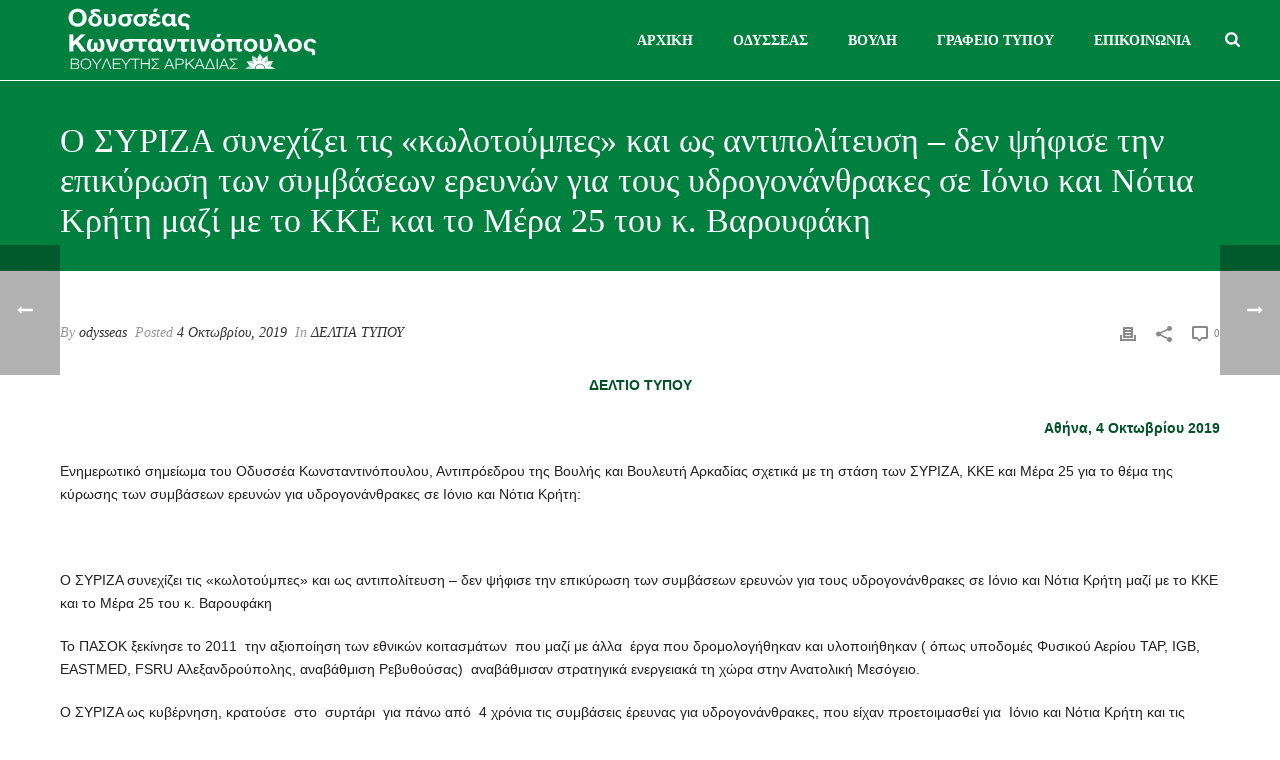

--- FILE ---
content_type: text/html; charset=UTF-8
request_url: https://odysseaskonstantinopoulos.gr/o-%CF%83%CF%85%CF%81%CE%B9%CE%B6%CE%B1-%CF%83%CF%85%CE%BD%CE%B5%CF%87%CE%AF%CE%B6%CE%B5%CE%B9-%CF%84%CE%B9%CF%82-%CE%BA%CF%89%CE%BB%CE%BF%CF%84%CE%BF%CF%8D%CE%BC%CF%80%CE%B5%CF%82-%CE%BA/
body_size: 22633
content:
<!DOCTYPE html>
<html lang="el" >
<head>
		<meta charset="UTF-8" /><meta name="viewport" content="width=device-width, initial-scale=1.0, minimum-scale=1.0, maximum-scale=1.0, user-scalable=0" /><meta http-equiv="X-UA-Compatible" content="IE=edge,chrome=1" /><meta name="format-detection" content="telephone=no"><script type="text/javascript">var ajaxurl = "https://odysseaskonstantinopoulos.gr/wp-admin/admin-ajax.php";</script><meta name='robots' content='index, follow, max-image-preview:large, max-snippet:-1, max-video-preview:-1' />

		<style id="critical-path-css" type="text/css">
			body,html{width:100%;height:100%;margin:0;padding:0}.page-preloader{top:0;left:0;z-index:999;position:fixed;height:100%;width:100%;text-align:center}.preloader-preview-area{animation-delay:-.2s;top:50%;-ms-transform:translateY(100%);transform:translateY(100%);margin-top:10px;max-height:calc(50% - 20px);opacity:1;width:100%;text-align:center;position:absolute}.preloader-logo{max-width:90%;top:50%;-ms-transform:translateY(-100%);transform:translateY(-100%);margin:-10px auto 0 auto;max-height:calc(50% - 20px);opacity:1;position:relative}.ball-pulse>div{width:15px;height:15px;border-radius:100%;margin:2px;animation-fill-mode:both;display:inline-block;animation:ball-pulse .75s infinite cubic-bezier(.2,.68,.18,1.08)}.ball-pulse>div:nth-child(1){animation-delay:-.36s}.ball-pulse>div:nth-child(2){animation-delay:-.24s}.ball-pulse>div:nth-child(3){animation-delay:-.12s}@keyframes ball-pulse{0%{transform:scale(1);opacity:1}45%{transform:scale(.1);opacity:.7}80%{transform:scale(1);opacity:1}}.ball-clip-rotate-pulse{position:relative;-ms-transform:translateY(-15px) translateX(-10px);transform:translateY(-15px) translateX(-10px);display:inline-block}.ball-clip-rotate-pulse>div{animation-fill-mode:both;position:absolute;top:0;left:0;border-radius:100%}.ball-clip-rotate-pulse>div:first-child{height:36px;width:36px;top:7px;left:-7px;animation:ball-clip-rotate-pulse-scale 1s 0s cubic-bezier(.09,.57,.49,.9) infinite}.ball-clip-rotate-pulse>div:last-child{position:absolute;width:50px;height:50px;left:-16px;top:-2px;background:0 0;border:2px solid;animation:ball-clip-rotate-pulse-rotate 1s 0s cubic-bezier(.09,.57,.49,.9) infinite;animation-duration:1s}@keyframes ball-clip-rotate-pulse-rotate{0%{transform:rotate(0) scale(1)}50%{transform:rotate(180deg) scale(.6)}100%{transform:rotate(360deg) scale(1)}}@keyframes ball-clip-rotate-pulse-scale{30%{transform:scale(.3)}100%{transform:scale(1)}}@keyframes square-spin{25%{transform:perspective(100px) rotateX(180deg) rotateY(0)}50%{transform:perspective(100px) rotateX(180deg) rotateY(180deg)}75%{transform:perspective(100px) rotateX(0) rotateY(180deg)}100%{transform:perspective(100px) rotateX(0) rotateY(0)}}.square-spin{display:inline-block}.square-spin>div{animation-fill-mode:both;width:50px;height:50px;animation:square-spin 3s 0s cubic-bezier(.09,.57,.49,.9) infinite}.cube-transition{position:relative;-ms-transform:translate(-25px,-25px);transform:translate(-25px,-25px);display:inline-block}.cube-transition>div{animation-fill-mode:both;width:15px;height:15px;position:absolute;top:-5px;left:-5px;animation:cube-transition 1.6s 0s infinite ease-in-out}.cube-transition>div:last-child{animation-delay:-.8s}@keyframes cube-transition{25%{transform:translateX(50px) scale(.5) rotate(-90deg)}50%{transform:translate(50px,50px) rotate(-180deg)}75%{transform:translateY(50px) scale(.5) rotate(-270deg)}100%{transform:rotate(-360deg)}}.ball-scale>div{border-radius:100%;margin:2px;animation-fill-mode:both;display:inline-block;height:60px;width:60px;animation:ball-scale 1s 0s ease-in-out infinite}@keyframes ball-scale{0%{transform:scale(0)}100%{transform:scale(1);opacity:0}}.line-scale>div{animation-fill-mode:both;display:inline-block;width:5px;height:50px;border-radius:2px;margin:2px}.line-scale>div:nth-child(1){animation:line-scale 1s -.5s infinite cubic-bezier(.2,.68,.18,1.08)}.line-scale>div:nth-child(2){animation:line-scale 1s -.4s infinite cubic-bezier(.2,.68,.18,1.08)}.line-scale>div:nth-child(3){animation:line-scale 1s -.3s infinite cubic-bezier(.2,.68,.18,1.08)}.line-scale>div:nth-child(4){animation:line-scale 1s -.2s infinite cubic-bezier(.2,.68,.18,1.08)}.line-scale>div:nth-child(5){animation:line-scale 1s -.1s infinite cubic-bezier(.2,.68,.18,1.08)}@keyframes line-scale{0%{transform:scaley(1)}50%{transform:scaley(.4)}100%{transform:scaley(1)}}.ball-scale-multiple{position:relative;-ms-transform:translateY(30px);transform:translateY(30px);display:inline-block}.ball-scale-multiple>div{border-radius:100%;animation-fill-mode:both;margin:2px;position:absolute;left:-30px;top:0;opacity:0;margin:0;width:50px;height:50px;animation:ball-scale-multiple 1s 0s linear infinite}.ball-scale-multiple>div:nth-child(2){animation-delay:-.2s}.ball-scale-multiple>div:nth-child(3){animation-delay:-.2s}@keyframes ball-scale-multiple{0%{transform:scale(0);opacity:0}5%{opacity:1}100%{transform:scale(1);opacity:0}}.ball-pulse-sync{display:inline-block}.ball-pulse-sync>div{width:15px;height:15px;border-radius:100%;margin:2px;animation-fill-mode:both;display:inline-block}.ball-pulse-sync>div:nth-child(1){animation:ball-pulse-sync .6s -.21s infinite ease-in-out}.ball-pulse-sync>div:nth-child(2){animation:ball-pulse-sync .6s -.14s infinite ease-in-out}.ball-pulse-sync>div:nth-child(3){animation:ball-pulse-sync .6s -70ms infinite ease-in-out}@keyframes ball-pulse-sync{33%{transform:translateY(10px)}66%{transform:translateY(-10px)}100%{transform:translateY(0)}}.transparent-circle{display:inline-block;border-top:.5em solid rgba(255,255,255,.2);border-right:.5em solid rgba(255,255,255,.2);border-bottom:.5em solid rgba(255,255,255,.2);border-left:.5em solid #fff;transform:translateZ(0);animation:transparent-circle 1.1s infinite linear;width:50px;height:50px;border-radius:50%}.transparent-circle:after{border-radius:50%;width:10em;height:10em}@keyframes transparent-circle{0%{transform:rotate(0)}100%{transform:rotate(360deg)}}.ball-spin-fade-loader{position:relative;top:-10px;left:-10px;display:inline-block}.ball-spin-fade-loader>div{width:15px;height:15px;border-radius:100%;margin:2px;animation-fill-mode:both;position:absolute;animation:ball-spin-fade-loader 1s infinite linear}.ball-spin-fade-loader>div:nth-child(1){top:25px;left:0;animation-delay:-.84s;-webkit-animation-delay:-.84s}.ball-spin-fade-loader>div:nth-child(2){top:17.05px;left:17.05px;animation-delay:-.72s;-webkit-animation-delay:-.72s}.ball-spin-fade-loader>div:nth-child(3){top:0;left:25px;animation-delay:-.6s;-webkit-animation-delay:-.6s}.ball-spin-fade-loader>div:nth-child(4){top:-17.05px;left:17.05px;animation-delay:-.48s;-webkit-animation-delay:-.48s}.ball-spin-fade-loader>div:nth-child(5){top:-25px;left:0;animation-delay:-.36s;-webkit-animation-delay:-.36s}.ball-spin-fade-loader>div:nth-child(6){top:-17.05px;left:-17.05px;animation-delay:-.24s;-webkit-animation-delay:-.24s}.ball-spin-fade-loader>div:nth-child(7){top:0;left:-25px;animation-delay:-.12s;-webkit-animation-delay:-.12s}.ball-spin-fade-loader>div:nth-child(8){top:17.05px;left:-17.05px;animation-delay:0s;-webkit-animation-delay:0s}@keyframes ball-spin-fade-loader{50%{opacity:.3;transform:scale(.4)}100%{opacity:1;transform:scale(1)}}		</style>

		
	<!-- This site is optimized with the Yoast SEO plugin v26.8 - https://yoast.com/product/yoast-seo-wordpress/ -->
	<title>O ΣΥΡΙΖΑ συνεχίζει τις «κωλοτούμπες» και ως αντιπολίτευση – δεν ψήφισε την επικύρωση των συμβάσεων ερευνών για τους υδρογονάνθρακες σε Ιόνιο και Νότια Κρήτη μαζί με το ΚΚΕ και το Μέρα 25 του κ. Βαρουφάκη - Οδυσσέας Κωνσταντινόπουλος</title>
	<link rel="canonical" href="https://odysseaskonstantinopoulos.gr/o-συριζα-συνεχίζει-τις-κωλοτούμπες-κ/" />
	<meta property="og:locale" content="el_GR" />
	<meta property="og:type" content="article" />
	<meta property="og:title" content="O ΣΥΡΙΖΑ συνεχίζει τις «κωλοτούμπες» και ως αντιπολίτευση – δεν ψήφισε την επικύρωση των συμβάσεων ερευνών για τους υδρογονάνθρακες σε Ιόνιο και Νότια Κρήτη μαζί με το ΚΚΕ και το Μέρα 25 του κ. Βαρουφάκη - Οδυσσέας Κωνσταντινόπουλος" />
	<meta property="og:description" content="ΔΕΛΤΙΟ ΤΥΠΟΥ Αθήνα, 4 Οκτωβρίου 2019 Ενημερωτικό σημείωμα του Οδυσσέα Κωνσταντινόπουλου, Αντιπρόεδρου της Βουλής και Βουλευτή Αρκαδίας σχετικά με τη στάση των ΣΥΡΙΖΑ, ΚΚΕ και Μέρα 25 για το θέμα της κύρωσης των συμβάσεων ερευνών για υδρογονάνθρακες σε Ιόνιο και Νότια Κρήτη: &nbsp; O ΣΥΡΙΖΑ συνεχίζει τις «κωλοτούμπες» και ως αντιπολίτευση – δεν ψήφισε την [&hellip;]" />
	<meta property="og:url" content="https://odysseaskonstantinopoulos.gr/o-συριζα-συνεχίζει-τις-κωλοτούμπες-κ/" />
	<meta property="og:site_name" content="Οδυσσέας Κωνσταντινόπουλος" />
	<meta property="article:published_time" content="2019-10-04T11:18:43+00:00" />
	<meta property="og:image" content="https://odysseaskonstantinopoulos.gr/wp-content/uploads/2019/10/-1" />
	<meta property="og:image:width" content="1165" />
	<meta property="og:image:height" content="775" />
	<meta property="og:image:type" content="image/jpeg" />
	<meta name="author" content="odysseas" />
	<meta name="twitter:card" content="summary_large_image" />
	<meta name="twitter:label1" content="Συντάχθηκε από" />
	<meta name="twitter:data1" content="odysseas" />
	<script type="application/ld+json" class="yoast-schema-graph">{"@context":"https://schema.org","@graph":[{"@type":"Article","@id":"https://odysseaskonstantinopoulos.gr/o-%cf%83%cf%85%cf%81%ce%b9%ce%b6%ce%b1-%cf%83%cf%85%ce%bd%ce%b5%cf%87%ce%af%ce%b6%ce%b5%ce%b9-%cf%84%ce%b9%cf%82-%ce%ba%cf%89%ce%bb%ce%bf%cf%84%ce%bf%cf%8d%ce%bc%cf%80%ce%b5%cf%82-%ce%ba/#article","isPartOf":{"@id":"https://odysseaskonstantinopoulos.gr/o-%cf%83%cf%85%cf%81%ce%b9%ce%b6%ce%b1-%cf%83%cf%85%ce%bd%ce%b5%cf%87%ce%af%ce%b6%ce%b5%ce%b9-%cf%84%ce%b9%cf%82-%ce%ba%cf%89%ce%bb%ce%bf%cf%84%ce%bf%cf%8d%ce%bc%cf%80%ce%b5%cf%82-%ce%ba/"},"author":{"name":"odysseas","@id":"https://odysseaskonstantinopoulos.gr/#/schema/person/98e56324a7c5ccb11fb63a51be8f9df5"},"headline":"O ΣΥΡΙΖΑ συνεχίζει τις «κωλοτούμπες» και ως αντιπολίτευση – δεν ψήφισε την επικύρωση των συμβάσεων ερευνών για τους υδρογονάνθρακες σε Ιόνιο και Νότια Κρήτη μαζί με το ΚΚΕ και το Μέρα 25 του κ. Βαρουφάκη","datePublished":"2019-10-04T11:18:43+00:00","mainEntityOfPage":{"@id":"https://odysseaskonstantinopoulos.gr/o-%cf%83%cf%85%cf%81%ce%b9%ce%b6%ce%b1-%cf%83%cf%85%ce%bd%ce%b5%cf%87%ce%af%ce%b6%ce%b5%ce%b9-%cf%84%ce%b9%cf%82-%ce%ba%cf%89%ce%bb%ce%bf%cf%84%ce%bf%cf%8d%ce%bc%cf%80%ce%b5%cf%82-%ce%ba/"},"wordCount":11,"commentCount":0,"image":{"@id":"https://odysseaskonstantinopoulos.gr/o-%cf%83%cf%85%cf%81%ce%b9%ce%b6%ce%b1-%cf%83%cf%85%ce%bd%ce%b5%cf%87%ce%af%ce%b6%ce%b5%ce%b9-%cf%84%ce%b9%cf%82-%ce%ba%cf%89%ce%bb%ce%bf%cf%84%ce%bf%cf%8d%ce%bc%cf%80%ce%b5%cf%82-%ce%ba/#primaryimage"},"thumbnailUrl":"https://odysseaskonstantinopoulos.gr/wp-content/uploads/2019/10/-1","articleSection":["ΔΕΛΤΙΑ ΤΥΠΟΥ"],"inLanguage":"el","potentialAction":[{"@type":"CommentAction","name":"Comment","target":["https://odysseaskonstantinopoulos.gr/o-%cf%83%cf%85%cf%81%ce%b9%ce%b6%ce%b1-%cf%83%cf%85%ce%bd%ce%b5%cf%87%ce%af%ce%b6%ce%b5%ce%b9-%cf%84%ce%b9%cf%82-%ce%ba%cf%89%ce%bb%ce%bf%cf%84%ce%bf%cf%8d%ce%bc%cf%80%ce%b5%cf%82-%ce%ba/#respond"]}]},{"@type":"WebPage","@id":"https://odysseaskonstantinopoulos.gr/o-%cf%83%cf%85%cf%81%ce%b9%ce%b6%ce%b1-%cf%83%cf%85%ce%bd%ce%b5%cf%87%ce%af%ce%b6%ce%b5%ce%b9-%cf%84%ce%b9%cf%82-%ce%ba%cf%89%ce%bb%ce%bf%cf%84%ce%bf%cf%8d%ce%bc%cf%80%ce%b5%cf%82-%ce%ba/","url":"https://odysseaskonstantinopoulos.gr/o-%cf%83%cf%85%cf%81%ce%b9%ce%b6%ce%b1-%cf%83%cf%85%ce%bd%ce%b5%cf%87%ce%af%ce%b6%ce%b5%ce%b9-%cf%84%ce%b9%cf%82-%ce%ba%cf%89%ce%bb%ce%bf%cf%84%ce%bf%cf%8d%ce%bc%cf%80%ce%b5%cf%82-%ce%ba/","name":"O ΣΥΡΙΖΑ συνεχίζει τις «κωλοτούμπες» και ως αντιπολίτευση – δεν ψήφισε την επικύρωση των συμβάσεων ερευνών για τους υδρογονάνθρακες σε Ιόνιο και Νότια Κρήτη μαζί με το ΚΚΕ και το Μέρα 25 του κ. Βαρουφάκη - Οδυσσέας Κωνσταντινόπουλος","isPartOf":{"@id":"https://odysseaskonstantinopoulos.gr/#website"},"primaryImageOfPage":{"@id":"https://odysseaskonstantinopoulos.gr/o-%cf%83%cf%85%cf%81%ce%b9%ce%b6%ce%b1-%cf%83%cf%85%ce%bd%ce%b5%cf%87%ce%af%ce%b6%ce%b5%ce%b9-%cf%84%ce%b9%cf%82-%ce%ba%cf%89%ce%bb%ce%bf%cf%84%ce%bf%cf%8d%ce%bc%cf%80%ce%b5%cf%82-%ce%ba/#primaryimage"},"image":{"@id":"https://odysseaskonstantinopoulos.gr/o-%cf%83%cf%85%cf%81%ce%b9%ce%b6%ce%b1-%cf%83%cf%85%ce%bd%ce%b5%cf%87%ce%af%ce%b6%ce%b5%ce%b9-%cf%84%ce%b9%cf%82-%ce%ba%cf%89%ce%bb%ce%bf%cf%84%ce%bf%cf%8d%ce%bc%cf%80%ce%b5%cf%82-%ce%ba/#primaryimage"},"thumbnailUrl":"https://odysseaskonstantinopoulos.gr/wp-content/uploads/2019/10/-1","datePublished":"2019-10-04T11:18:43+00:00","author":{"@id":"https://odysseaskonstantinopoulos.gr/#/schema/person/98e56324a7c5ccb11fb63a51be8f9df5"},"breadcrumb":{"@id":"https://odysseaskonstantinopoulos.gr/o-%cf%83%cf%85%cf%81%ce%b9%ce%b6%ce%b1-%cf%83%cf%85%ce%bd%ce%b5%cf%87%ce%af%ce%b6%ce%b5%ce%b9-%cf%84%ce%b9%cf%82-%ce%ba%cf%89%ce%bb%ce%bf%cf%84%ce%bf%cf%8d%ce%bc%cf%80%ce%b5%cf%82-%ce%ba/#breadcrumb"},"inLanguage":"el","potentialAction":[{"@type":"ReadAction","target":["https://odysseaskonstantinopoulos.gr/o-%cf%83%cf%85%cf%81%ce%b9%ce%b6%ce%b1-%cf%83%cf%85%ce%bd%ce%b5%cf%87%ce%af%ce%b6%ce%b5%ce%b9-%cf%84%ce%b9%cf%82-%ce%ba%cf%89%ce%bb%ce%bf%cf%84%ce%bf%cf%8d%ce%bc%cf%80%ce%b5%cf%82-%ce%ba/"]}]},{"@type":"ImageObject","inLanguage":"el","@id":"https://odysseaskonstantinopoulos.gr/o-%cf%83%cf%85%cf%81%ce%b9%ce%b6%ce%b1-%cf%83%cf%85%ce%bd%ce%b5%cf%87%ce%af%ce%b6%ce%b5%ce%b9-%cf%84%ce%b9%cf%82-%ce%ba%cf%89%ce%bb%ce%bf%cf%84%ce%bf%cf%8d%ce%bc%cf%80%ce%b5%cf%82-%ce%ba/#primaryimage","url":"https://odysseaskonstantinopoulos.gr/wp-content/uploads/2019/10/-1","contentUrl":"https://odysseaskonstantinopoulos.gr/wp-content/uploads/2019/10/-1","width":1165,"height":775},{"@type":"BreadcrumbList","@id":"https://odysseaskonstantinopoulos.gr/o-%cf%83%cf%85%cf%81%ce%b9%ce%b6%ce%b1-%cf%83%cf%85%ce%bd%ce%b5%cf%87%ce%af%ce%b6%ce%b5%ce%b9-%cf%84%ce%b9%cf%82-%ce%ba%cf%89%ce%bb%ce%bf%cf%84%ce%bf%cf%8d%ce%bc%cf%80%ce%b5%cf%82-%ce%ba/#breadcrumb","itemListElement":[{"@type":"ListItem","position":1,"name":"Home","item":"https://odysseaskonstantinopoulos.gr/"},{"@type":"ListItem","position":2,"name":"O ΣΥΡΙΖΑ συνεχίζει τις «κωλοτούμπες» και ως αντιπολίτευση – δεν ψήφισε την επικύρωση των συμβάσεων ερευνών για τους υδρογονάνθρακες σε Ιόνιο και Νότια Κρήτη μαζί με το ΚΚΕ και το Μέρα 25 του κ. Βαρουφάκη"}]},{"@type":"WebSite","@id":"https://odysseaskonstantinopoulos.gr/#website","url":"https://odysseaskonstantinopoulos.gr/","name":"Οδυσσέας Κωνσταντινόπουλος","description":"Οδυσσέας Κωνσταντινόπουλος Βουλευτής Αρκαδίας - ΠΑΣΟΚ Κίνημα Αλλαγής","potentialAction":[{"@type":"SearchAction","target":{"@type":"EntryPoint","urlTemplate":"https://odysseaskonstantinopoulos.gr/?s={search_term_string}"},"query-input":{"@type":"PropertyValueSpecification","valueRequired":true,"valueName":"search_term_string"}}],"inLanguage":"el"},{"@type":"Person","@id":"https://odysseaskonstantinopoulos.gr/#/schema/person/98e56324a7c5ccb11fb63a51be8f9df5","name":"odysseas","image":{"@type":"ImageObject","inLanguage":"el","@id":"https://odysseaskonstantinopoulos.gr/#/schema/person/image/","url":"https://secure.gravatar.com/avatar/e1353326f811640f534d370855b76f31b273e106e56fa2650efb7c77fe208cb6?s=96&d=mm&r=g","contentUrl":"https://secure.gravatar.com/avatar/e1353326f811640f534d370855b76f31b273e106e56fa2650efb7c77fe208cb6?s=96&d=mm&r=g","caption":"odysseas"},"url":"https://odysseaskonstantinopoulos.gr/author/odysseas/"}]}</script>
	<!-- / Yoast SEO plugin. -->


<link rel="alternate" type="application/rss+xml" title="Ροή RSS &raquo; Οδυσσέας Κωνσταντινόπουλος" href="https://odysseaskonstantinopoulos.gr/feed/" />
<link rel="alternate" type="application/rss+xml" title="Ροή Σχολίων &raquo; Οδυσσέας Κωνσταντινόπουλος" href="https://odysseaskonstantinopoulos.gr/comments/feed/" />

<link rel="shortcut icon" href="https://odysseaskonstantinopoulos.gr/wp-content/uploads/2022/10/pasok-86.png"  />
<link rel="alternate" type="application/rss+xml" title="Ροή Σχολίων Οδυσσέας Κωνσταντινόπουλος &raquo; O ΣΥΡΙΖΑ συνεχίζει τις «κωλοτούμπες» και ως αντιπολίτευση – δεν ψήφισε την επικύρωση των συμβάσεων ερευνών για τους υδρογονάνθρακες σε Ιόνιο και Νότια Κρήτη μαζί με το ΚΚΕ και το Μέρα 25 του κ. Βαρουφάκη" href="https://odysseaskonstantinopoulos.gr/o-%cf%83%cf%85%cf%81%ce%b9%ce%b6%ce%b1-%cf%83%cf%85%ce%bd%ce%b5%cf%87%ce%af%ce%b6%ce%b5%ce%b9-%cf%84%ce%b9%cf%82-%ce%ba%cf%89%ce%bb%ce%bf%cf%84%ce%bf%cf%8d%ce%bc%cf%80%ce%b5%cf%82-%ce%ba/feed/" />
<script type="text/javascript">window.abb = {};php = {};window.PHP = {};PHP.ajax = "https://odysseaskonstantinopoulos.gr/wp-admin/admin-ajax.php";PHP.wp_p_id = "6462";var mk_header_parallax, mk_banner_parallax, mk_page_parallax, mk_footer_parallax, mk_body_parallax;var mk_images_dir = "https://odysseaskonstantinopoulos.gr/wp-content/themes/jupiter/assets/images",mk_theme_js_path = "https://odysseaskonstantinopoulos.gr/wp-content/themes/jupiter/assets/js",mk_theme_dir = "https://odysseaskonstantinopoulos.gr/wp-content/themes/jupiter",mk_captcha_placeholder = "Enter Captcha",mk_captcha_invalid_txt = "Invalid. Try again.",mk_captcha_correct_txt = "Captcha correct.",mk_responsive_nav_width = 900,mk_vertical_header_back = "Back",mk_vertical_header_anim = "2",mk_check_rtl = true,mk_grid_width = 1200,mk_ajax_search_option = "fullscreen_search",mk_preloader_bg_color = "#ffffff",mk_accent_color = "#00803e",mk_go_to_top =  "true",mk_smooth_scroll =  "true",mk_show_background_video =  "true",mk_preloader_bar_color = "#ffffff",mk_preloader_logo = "";var mk_header_parallax = false,mk_banner_parallax = false,mk_footer_parallax = false,mk_body_parallax = false,mk_no_more_posts = "No More Posts",mk_typekit_id   = "",mk_google_fonts = ["Open Sans:100italic,200italic,300italic,400italic,500italic,600italic,700italic,800italic,900italic,100,200,300,400,500,600,700,800,900"],mk_global_lazyload = true;</script><link rel="alternate" title="oEmbed (JSON)" type="application/json+oembed" href="https://odysseaskonstantinopoulos.gr/wp-json/oembed/1.0/embed?url=https%3A%2F%2Fodysseaskonstantinopoulos.gr%2Fo-%25cf%2583%25cf%2585%25cf%2581%25ce%25b9%25ce%25b6%25ce%25b1-%25cf%2583%25cf%2585%25ce%25bd%25ce%25b5%25cf%2587%25ce%25af%25ce%25b6%25ce%25b5%25ce%25b9-%25cf%2584%25ce%25b9%25cf%2582-%25ce%25ba%25cf%2589%25ce%25bb%25ce%25bf%25cf%2584%25ce%25bf%25cf%258d%25ce%25bc%25cf%2580%25ce%25b5%25cf%2582-%25ce%25ba%2F" />
<link rel="alternate" title="oEmbed (XML)" type="text/xml+oembed" href="https://odysseaskonstantinopoulos.gr/wp-json/oembed/1.0/embed?url=https%3A%2F%2Fodysseaskonstantinopoulos.gr%2Fo-%25cf%2583%25cf%2585%25cf%2581%25ce%25b9%25ce%25b6%25ce%25b1-%25cf%2583%25cf%2585%25ce%25bd%25ce%25b5%25cf%2587%25ce%25af%25ce%25b6%25ce%25b5%25ce%25b9-%25cf%2584%25ce%25b9%25cf%2582-%25ce%25ba%25cf%2589%25ce%25bb%25ce%25bf%25cf%2584%25ce%25bf%25cf%258d%25ce%25bc%25cf%2580%25ce%25b5%25cf%2582-%25ce%25ba%2F&#038;format=xml" />
<style id='wp-img-auto-sizes-contain-inline-css' type='text/css'>
img:is([sizes=auto i],[sizes^="auto," i]){contain-intrinsic-size:3000px 1500px}
/*# sourceURL=wp-img-auto-sizes-contain-inline-css */
</style>
<style id='wp-block-library-inline-css' type='text/css'>
:root{--wp-block-synced-color:#7a00df;--wp-block-synced-color--rgb:122,0,223;--wp-bound-block-color:var(--wp-block-synced-color);--wp-editor-canvas-background:#ddd;--wp-admin-theme-color:#007cba;--wp-admin-theme-color--rgb:0,124,186;--wp-admin-theme-color-darker-10:#006ba1;--wp-admin-theme-color-darker-10--rgb:0,107,160.5;--wp-admin-theme-color-darker-20:#005a87;--wp-admin-theme-color-darker-20--rgb:0,90,135;--wp-admin-border-width-focus:2px}@media (min-resolution:192dpi){:root{--wp-admin-border-width-focus:1.5px}}.wp-element-button{cursor:pointer}:root .has-very-light-gray-background-color{background-color:#eee}:root .has-very-dark-gray-background-color{background-color:#313131}:root .has-very-light-gray-color{color:#eee}:root .has-very-dark-gray-color{color:#313131}:root .has-vivid-green-cyan-to-vivid-cyan-blue-gradient-background{background:linear-gradient(135deg,#00d084,#0693e3)}:root .has-purple-crush-gradient-background{background:linear-gradient(135deg,#34e2e4,#4721fb 50%,#ab1dfe)}:root .has-hazy-dawn-gradient-background{background:linear-gradient(135deg,#faaca8,#dad0ec)}:root .has-subdued-olive-gradient-background{background:linear-gradient(135deg,#fafae1,#67a671)}:root .has-atomic-cream-gradient-background{background:linear-gradient(135deg,#fdd79a,#004a59)}:root .has-nightshade-gradient-background{background:linear-gradient(135deg,#330968,#31cdcf)}:root .has-midnight-gradient-background{background:linear-gradient(135deg,#020381,#2874fc)}:root{--wp--preset--font-size--normal:16px;--wp--preset--font-size--huge:42px}.has-regular-font-size{font-size:1em}.has-larger-font-size{font-size:2.625em}.has-normal-font-size{font-size:var(--wp--preset--font-size--normal)}.has-huge-font-size{font-size:var(--wp--preset--font-size--huge)}.has-text-align-center{text-align:center}.has-text-align-left{text-align:left}.has-text-align-right{text-align:right}.has-fit-text{white-space:nowrap!important}#end-resizable-editor-section{display:none}.aligncenter{clear:both}.items-justified-left{justify-content:flex-start}.items-justified-center{justify-content:center}.items-justified-right{justify-content:flex-end}.items-justified-space-between{justify-content:space-between}.screen-reader-text{border:0;clip-path:inset(50%);height:1px;margin:-1px;overflow:hidden;padding:0;position:absolute;width:1px;word-wrap:normal!important}.screen-reader-text:focus{background-color:#ddd;clip-path:none;color:#444;display:block;font-size:1em;height:auto;left:5px;line-height:normal;padding:15px 23px 14px;text-decoration:none;top:5px;width:auto;z-index:100000}html :where(.has-border-color){border-style:solid}html :where([style*=border-top-color]){border-top-style:solid}html :where([style*=border-right-color]){border-right-style:solid}html :where([style*=border-bottom-color]){border-bottom-style:solid}html :where([style*=border-left-color]){border-left-style:solid}html :where([style*=border-width]){border-style:solid}html :where([style*=border-top-width]){border-top-style:solid}html :where([style*=border-right-width]){border-right-style:solid}html :where([style*=border-bottom-width]){border-bottom-style:solid}html :where([style*=border-left-width]){border-left-style:solid}html :where(img[class*=wp-image-]){height:auto;max-width:100%}:where(figure){margin:0 0 1em}html :where(.is-position-sticky){--wp-admin--admin-bar--position-offset:var(--wp-admin--admin-bar--height,0px)}@media screen and (max-width:600px){html :where(.is-position-sticky){--wp-admin--admin-bar--position-offset:0px}}

/*# sourceURL=wp-block-library-inline-css */
</style><style id='global-styles-inline-css' type='text/css'>
:root{--wp--preset--aspect-ratio--square: 1;--wp--preset--aspect-ratio--4-3: 4/3;--wp--preset--aspect-ratio--3-4: 3/4;--wp--preset--aspect-ratio--3-2: 3/2;--wp--preset--aspect-ratio--2-3: 2/3;--wp--preset--aspect-ratio--16-9: 16/9;--wp--preset--aspect-ratio--9-16: 9/16;--wp--preset--color--black: #000000;--wp--preset--color--cyan-bluish-gray: #abb8c3;--wp--preset--color--white: #ffffff;--wp--preset--color--pale-pink: #f78da7;--wp--preset--color--vivid-red: #cf2e2e;--wp--preset--color--luminous-vivid-orange: #ff6900;--wp--preset--color--luminous-vivid-amber: #fcb900;--wp--preset--color--light-green-cyan: #7bdcb5;--wp--preset--color--vivid-green-cyan: #00d084;--wp--preset--color--pale-cyan-blue: #8ed1fc;--wp--preset--color--vivid-cyan-blue: #0693e3;--wp--preset--color--vivid-purple: #9b51e0;--wp--preset--gradient--vivid-cyan-blue-to-vivid-purple: linear-gradient(135deg,rgb(6,147,227) 0%,rgb(155,81,224) 100%);--wp--preset--gradient--light-green-cyan-to-vivid-green-cyan: linear-gradient(135deg,rgb(122,220,180) 0%,rgb(0,208,130) 100%);--wp--preset--gradient--luminous-vivid-amber-to-luminous-vivid-orange: linear-gradient(135deg,rgb(252,185,0) 0%,rgb(255,105,0) 100%);--wp--preset--gradient--luminous-vivid-orange-to-vivid-red: linear-gradient(135deg,rgb(255,105,0) 0%,rgb(207,46,46) 100%);--wp--preset--gradient--very-light-gray-to-cyan-bluish-gray: linear-gradient(135deg,rgb(238,238,238) 0%,rgb(169,184,195) 100%);--wp--preset--gradient--cool-to-warm-spectrum: linear-gradient(135deg,rgb(74,234,220) 0%,rgb(151,120,209) 20%,rgb(207,42,186) 40%,rgb(238,44,130) 60%,rgb(251,105,98) 80%,rgb(254,248,76) 100%);--wp--preset--gradient--blush-light-purple: linear-gradient(135deg,rgb(255,206,236) 0%,rgb(152,150,240) 100%);--wp--preset--gradient--blush-bordeaux: linear-gradient(135deg,rgb(254,205,165) 0%,rgb(254,45,45) 50%,rgb(107,0,62) 100%);--wp--preset--gradient--luminous-dusk: linear-gradient(135deg,rgb(255,203,112) 0%,rgb(199,81,192) 50%,rgb(65,88,208) 100%);--wp--preset--gradient--pale-ocean: linear-gradient(135deg,rgb(255,245,203) 0%,rgb(182,227,212) 50%,rgb(51,167,181) 100%);--wp--preset--gradient--electric-grass: linear-gradient(135deg,rgb(202,248,128) 0%,rgb(113,206,126) 100%);--wp--preset--gradient--midnight: linear-gradient(135deg,rgb(2,3,129) 0%,rgb(40,116,252) 100%);--wp--preset--font-size--small: 13px;--wp--preset--font-size--medium: 20px;--wp--preset--font-size--large: 36px;--wp--preset--font-size--x-large: 42px;--wp--preset--spacing--20: 0.44rem;--wp--preset--spacing--30: 0.67rem;--wp--preset--spacing--40: 1rem;--wp--preset--spacing--50: 1.5rem;--wp--preset--spacing--60: 2.25rem;--wp--preset--spacing--70: 3.38rem;--wp--preset--spacing--80: 5.06rem;--wp--preset--shadow--natural: 6px 6px 9px rgba(0, 0, 0, 0.2);--wp--preset--shadow--deep: 12px 12px 50px rgba(0, 0, 0, 0.4);--wp--preset--shadow--sharp: 6px 6px 0px rgba(0, 0, 0, 0.2);--wp--preset--shadow--outlined: 6px 6px 0px -3px rgb(255, 255, 255), 6px 6px rgb(0, 0, 0);--wp--preset--shadow--crisp: 6px 6px 0px rgb(0, 0, 0);}:where(.is-layout-flex){gap: 0.5em;}:where(.is-layout-grid){gap: 0.5em;}body .is-layout-flex{display: flex;}.is-layout-flex{flex-wrap: wrap;align-items: center;}.is-layout-flex > :is(*, div){margin: 0;}body .is-layout-grid{display: grid;}.is-layout-grid > :is(*, div){margin: 0;}:where(.wp-block-columns.is-layout-flex){gap: 2em;}:where(.wp-block-columns.is-layout-grid){gap: 2em;}:where(.wp-block-post-template.is-layout-flex){gap: 1.25em;}:where(.wp-block-post-template.is-layout-grid){gap: 1.25em;}.has-black-color{color: var(--wp--preset--color--black) !important;}.has-cyan-bluish-gray-color{color: var(--wp--preset--color--cyan-bluish-gray) !important;}.has-white-color{color: var(--wp--preset--color--white) !important;}.has-pale-pink-color{color: var(--wp--preset--color--pale-pink) !important;}.has-vivid-red-color{color: var(--wp--preset--color--vivid-red) !important;}.has-luminous-vivid-orange-color{color: var(--wp--preset--color--luminous-vivid-orange) !important;}.has-luminous-vivid-amber-color{color: var(--wp--preset--color--luminous-vivid-amber) !important;}.has-light-green-cyan-color{color: var(--wp--preset--color--light-green-cyan) !important;}.has-vivid-green-cyan-color{color: var(--wp--preset--color--vivid-green-cyan) !important;}.has-pale-cyan-blue-color{color: var(--wp--preset--color--pale-cyan-blue) !important;}.has-vivid-cyan-blue-color{color: var(--wp--preset--color--vivid-cyan-blue) !important;}.has-vivid-purple-color{color: var(--wp--preset--color--vivid-purple) !important;}.has-black-background-color{background-color: var(--wp--preset--color--black) !important;}.has-cyan-bluish-gray-background-color{background-color: var(--wp--preset--color--cyan-bluish-gray) !important;}.has-white-background-color{background-color: var(--wp--preset--color--white) !important;}.has-pale-pink-background-color{background-color: var(--wp--preset--color--pale-pink) !important;}.has-vivid-red-background-color{background-color: var(--wp--preset--color--vivid-red) !important;}.has-luminous-vivid-orange-background-color{background-color: var(--wp--preset--color--luminous-vivid-orange) !important;}.has-luminous-vivid-amber-background-color{background-color: var(--wp--preset--color--luminous-vivid-amber) !important;}.has-light-green-cyan-background-color{background-color: var(--wp--preset--color--light-green-cyan) !important;}.has-vivid-green-cyan-background-color{background-color: var(--wp--preset--color--vivid-green-cyan) !important;}.has-pale-cyan-blue-background-color{background-color: var(--wp--preset--color--pale-cyan-blue) !important;}.has-vivid-cyan-blue-background-color{background-color: var(--wp--preset--color--vivid-cyan-blue) !important;}.has-vivid-purple-background-color{background-color: var(--wp--preset--color--vivid-purple) !important;}.has-black-border-color{border-color: var(--wp--preset--color--black) !important;}.has-cyan-bluish-gray-border-color{border-color: var(--wp--preset--color--cyan-bluish-gray) !important;}.has-white-border-color{border-color: var(--wp--preset--color--white) !important;}.has-pale-pink-border-color{border-color: var(--wp--preset--color--pale-pink) !important;}.has-vivid-red-border-color{border-color: var(--wp--preset--color--vivid-red) !important;}.has-luminous-vivid-orange-border-color{border-color: var(--wp--preset--color--luminous-vivid-orange) !important;}.has-luminous-vivid-amber-border-color{border-color: var(--wp--preset--color--luminous-vivid-amber) !important;}.has-light-green-cyan-border-color{border-color: var(--wp--preset--color--light-green-cyan) !important;}.has-vivid-green-cyan-border-color{border-color: var(--wp--preset--color--vivid-green-cyan) !important;}.has-pale-cyan-blue-border-color{border-color: var(--wp--preset--color--pale-cyan-blue) !important;}.has-vivid-cyan-blue-border-color{border-color: var(--wp--preset--color--vivid-cyan-blue) !important;}.has-vivid-purple-border-color{border-color: var(--wp--preset--color--vivid-purple) !important;}.has-vivid-cyan-blue-to-vivid-purple-gradient-background{background: var(--wp--preset--gradient--vivid-cyan-blue-to-vivid-purple) !important;}.has-light-green-cyan-to-vivid-green-cyan-gradient-background{background: var(--wp--preset--gradient--light-green-cyan-to-vivid-green-cyan) !important;}.has-luminous-vivid-amber-to-luminous-vivid-orange-gradient-background{background: var(--wp--preset--gradient--luminous-vivid-amber-to-luminous-vivid-orange) !important;}.has-luminous-vivid-orange-to-vivid-red-gradient-background{background: var(--wp--preset--gradient--luminous-vivid-orange-to-vivid-red) !important;}.has-very-light-gray-to-cyan-bluish-gray-gradient-background{background: var(--wp--preset--gradient--very-light-gray-to-cyan-bluish-gray) !important;}.has-cool-to-warm-spectrum-gradient-background{background: var(--wp--preset--gradient--cool-to-warm-spectrum) !important;}.has-blush-light-purple-gradient-background{background: var(--wp--preset--gradient--blush-light-purple) !important;}.has-blush-bordeaux-gradient-background{background: var(--wp--preset--gradient--blush-bordeaux) !important;}.has-luminous-dusk-gradient-background{background: var(--wp--preset--gradient--luminous-dusk) !important;}.has-pale-ocean-gradient-background{background: var(--wp--preset--gradient--pale-ocean) !important;}.has-electric-grass-gradient-background{background: var(--wp--preset--gradient--electric-grass) !important;}.has-midnight-gradient-background{background: var(--wp--preset--gradient--midnight) !important;}.has-small-font-size{font-size: var(--wp--preset--font-size--small) !important;}.has-medium-font-size{font-size: var(--wp--preset--font-size--medium) !important;}.has-large-font-size{font-size: var(--wp--preset--font-size--large) !important;}.has-x-large-font-size{font-size: var(--wp--preset--font-size--x-large) !important;}
/*# sourceURL=global-styles-inline-css */
</style>

<style id='classic-theme-styles-inline-css' type='text/css'>
/*! This file is auto-generated */
.wp-block-button__link{color:#fff;background-color:#32373c;border-radius:9999px;box-shadow:none;text-decoration:none;padding:calc(.667em + 2px) calc(1.333em + 2px);font-size:1.125em}.wp-block-file__button{background:#32373c;color:#fff;text-decoration:none}
/*# sourceURL=/wp-includes/css/classic-themes.min.css */
</style>
<link rel='stylesheet' id='theme-styles-css' href='https://odysseaskonstantinopoulos.gr/wp-content/themes/jupiter/assets/stylesheet/min/full-styles.6.10.2.css?ver=1665560260' type='text/css' media='all' />
<style id='theme-styles-inline-css' type='text/css'>

			#wpadminbar {
				-webkit-backface-visibility: hidden;
				backface-visibility: hidden;
				-webkit-perspective: 1000;
				-ms-perspective: 1000;
				perspective: 1000;
				-webkit-transform: translateZ(0px);
				-ms-transform: translateZ(0px);
				transform: translateZ(0px);
			}
			@media screen and (max-width: 600px) {
				#wpadminbar {
					position: fixed !important;
				}
			}
		
body { background-color:#fff; } .hb-custom-header #mk-page-introduce, .mk-header { background-color:#00803e;background-size:cover;-webkit-background-size:cover;-moz-background-size:cover; } .hb-custom-header > div, .mk-header-bg { background-color:#00803e; } .mk-classic-nav-bg { background-color:#00803e; } .master-holder-bg { background-color:#fff; } #mk-footer { background-color:#1e1e1e;background-repeat:repeat;background-attachment:fixed; } #mk-boxed-layout { -webkit-box-shadow:0 0 0px rgba(0, 0, 0, 0); -moz-box-shadow:0 0 0px rgba(0, 0, 0, 0); box-shadow:0 0 0px rgba(0, 0, 0, 0); } .mk-news-tab .mk-tabs-tabs .is-active a, .mk-fancy-title.pattern-style span, .mk-fancy-title.pattern-style.color-gradient span:after, .page-bg-color { background-color:#fff; } .page-title { font-size:34px; color:#ffffff; text-transform:none; font-weight:lighter; letter-spacing:0px; } .page-subtitle { font-size:14px; line-height:100%; color:#ffffff; font-size:14px; text-transform:none; } .header-style-1 .mk-header-padding-wrapper, .header-style-2 .mk-header-padding-wrapper, .header-style-3 .mk-header-padding-wrapper { padding-top:81px; } .mk-process-steps[max-width~="950px"] ul::before { display:none !important; } .mk-process-steps[max-width~="950px"] li { margin-bottom:30px !important; width:100% !important; text-align:center; } .mk-event-countdown-ul[max-width~="750px"] li { width:90%; display:block; margin:0 auto 15px; } body { font-family:Open Sans } p { font-family:Arial, Helvetica, sans-serif } body { font-family:Helvetica Neue } @font-face { font-family:'star'; src:url('https://odysseaskonstantinopoulos.gr/wp-content/themes/jupiter/assets/stylesheet/fonts/star/font.eot'); src:url('https://odysseaskonstantinopoulos.gr/wp-content/themes/jupiter/assets/stylesheet/fonts/star/font.eot?#iefix') format('embedded-opentype'), url('https://odysseaskonstantinopoulos.gr/wp-content/themes/jupiter/assets/stylesheet/fonts/star/font.woff') format('woff'), url('https://odysseaskonstantinopoulos.gr/wp-content/themes/jupiter/assets/stylesheet/fonts/star/font.ttf') format('truetype'), url('https://odysseaskonstantinopoulos.gr/wp-content/themes/jupiter/assets/stylesheet/fonts/star/font.svg#star') format('svg'); font-weight:normal; font-style:normal; } @font-face { font-family:'WooCommerce'; src:url('https://odysseaskonstantinopoulos.gr/wp-content/themes/jupiter/assets/stylesheet/fonts/woocommerce/font.eot'); src:url('https://odysseaskonstantinopoulos.gr/wp-content/themes/jupiter/assets/stylesheet/fonts/woocommerce/font.eot?#iefix') format('embedded-opentype'), url('https://odysseaskonstantinopoulos.gr/wp-content/themes/jupiter/assets/stylesheet/fonts/woocommerce/font.woff') format('woff'), url('https://odysseaskonstantinopoulos.gr/wp-content/themes/jupiter/assets/stylesheet/fonts/woocommerce/font.ttf') format('truetype'), url('https://odysseaskonstantinopoulos.gr/wp-content/themes/jupiter/assets/stylesheet/fonts/woocommerce/font.svg#WooCommerce') format('svg'); font-weight:normal; font-style:normal; } .mk-blog-thumbnail-item .mk-thumbnail-content-container h3 { margin:0px 0 20px 0px;} .hov a:hover{display:none;} .rpwwt-post-title{font-size:22px; line-height:23px; font-weight:900; } .rpwwt-post-title {color:#fff;} .rpwwt-post-date{color:#fff;}
/*# sourceURL=theme-styles-inline-css */
</style>
<link rel='stylesheet' id='mkhb-render-css' href='https://odysseaskonstantinopoulos.gr/wp-content/themes/jupiter/header-builder/includes/assets/css/mkhb-render.css?ver=6.10.2' type='text/css' media='all' />
<link rel='stylesheet' id='mkhb-row-css' href='https://odysseaskonstantinopoulos.gr/wp-content/themes/jupiter/header-builder/includes/assets/css/mkhb-row.css?ver=6.10.2' type='text/css' media='all' />
<link rel='stylesheet' id='mkhb-column-css' href='https://odysseaskonstantinopoulos.gr/wp-content/themes/jupiter/header-builder/includes/assets/css/mkhb-column.css?ver=6.10.2' type='text/css' media='all' />
<link rel='stylesheet' id='recent-posts-widget-with-thumbnails-public-style-css' href='https://odysseaskonstantinopoulos.gr/wp-content/plugins/recent-posts-widget-with-thumbnails/public.css?ver=7.1.1' type='text/css' media='all' />
<link rel='stylesheet' id='theme-options-css' href='https://odysseaskonstantinopoulos.gr/wp-content/uploads/mk_assets/theme-options-production-1769164726.css?ver=1769164713' type='text/css' media='all' />
<link rel='stylesheet' id='jupiter-donut-shortcodes-css' href='https://odysseaskonstantinopoulos.gr/wp-content/plugins/jupiter-donut/assets/css/shortcodes-styles.min.css?ver=1.4.2' type='text/css' media='all' />
<script type="text/javascript" data-noptimize='' data-no-minify='' src="https://odysseaskonstantinopoulos.gr/wp-content/themes/jupiter/assets/js/plugins/wp-enqueue/webfontloader.js?ver=6.9" id="mk-webfontloader-js"></script>
<script type="text/javascript" id="mk-webfontloader-js-after">
/* <![CDATA[ */
WebFontConfig = {
	timeout: 2000
}

if ( mk_typekit_id.length > 0 ) {
	WebFontConfig.typekit = {
		id: mk_typekit_id
	}
}

if ( mk_google_fonts.length > 0 ) {
	WebFontConfig.google = {
		families:  mk_google_fonts
	}
}

if ( (mk_google_fonts.length > 0 || mk_typekit_id.length > 0) && navigator.userAgent.indexOf("Speed Insights") == -1) {
	WebFont.load( WebFontConfig );
}
		
//# sourceURL=mk-webfontloader-js-after
/* ]]> */
</script>
<script type="text/javascript" src="https://odysseaskonstantinopoulos.gr/wp-includes/js/jquery/jquery.min.js?ver=3.7.1" id="jquery-core-js"></script>
<script type="text/javascript" src="https://odysseaskonstantinopoulos.gr/wp-includes/js/jquery/jquery-migrate.min.js?ver=3.4.1" id="jquery-migrate-js"></script>
<link rel="https://api.w.org/" href="https://odysseaskonstantinopoulos.gr/wp-json/" /><link rel="alternate" title="JSON" type="application/json" href="https://odysseaskonstantinopoulos.gr/wp-json/wp/v2/posts/6462" /><link rel="EditURI" type="application/rsd+xml" title="RSD" href="https://odysseaskonstantinopoulos.gr/xmlrpc.php?rsd" />
<meta name="generator" content="WordPress 6.9" />
<link rel='shortlink' href='https://odysseaskonstantinopoulos.gr/?p=6462' />
<meta itemprop="author" content="odysseas" /><meta itemprop="datePublished" content="4 Οκτωβρίου, 2019" /><meta itemprop="dateModified" content="4 Οκτωβρίου, 2019" /><meta itemprop="publisher" content="Οδυσσέας Κωνσταντινόπουλος" /><script> var isTest = false; </script><style type="text/css">.recentcomments a{display:inline !important;padding:0 !important;margin:0 !important;}</style><meta name="generator" content="Powered by WPBakery Page Builder - drag and drop page builder for WordPress."/>
<meta name="generator" content="Powered by Slider Revolution 6.5.31 - responsive, Mobile-Friendly Slider Plugin for WordPress with comfortable drag and drop interface." />
<script>function setREVStartSize(e){
			//window.requestAnimationFrame(function() {
				window.RSIW = window.RSIW===undefined ? window.innerWidth : window.RSIW;
				window.RSIH = window.RSIH===undefined ? window.innerHeight : window.RSIH;
				try {
					var pw = document.getElementById(e.c).parentNode.offsetWidth,
						newh;
					pw = pw===0 || isNaN(pw) || (e.l=="fullwidth" || e.layout=="fullwidth") ? window.RSIW : pw;
					e.tabw = e.tabw===undefined ? 0 : parseInt(e.tabw);
					e.thumbw = e.thumbw===undefined ? 0 : parseInt(e.thumbw);
					e.tabh = e.tabh===undefined ? 0 : parseInt(e.tabh);
					e.thumbh = e.thumbh===undefined ? 0 : parseInt(e.thumbh);
					e.tabhide = e.tabhide===undefined ? 0 : parseInt(e.tabhide);
					e.thumbhide = e.thumbhide===undefined ? 0 : parseInt(e.thumbhide);
					e.mh = e.mh===undefined || e.mh=="" || e.mh==="auto" ? 0 : parseInt(e.mh,0);
					if(e.layout==="fullscreen" || e.l==="fullscreen")
						newh = Math.max(e.mh,window.RSIH);
					else{
						e.gw = Array.isArray(e.gw) ? e.gw : [e.gw];
						for (var i in e.rl) if (e.gw[i]===undefined || e.gw[i]===0) e.gw[i] = e.gw[i-1];
						e.gh = e.el===undefined || e.el==="" || (Array.isArray(e.el) && e.el.length==0)? e.gh : e.el;
						e.gh = Array.isArray(e.gh) ? e.gh : [e.gh];
						for (var i in e.rl) if (e.gh[i]===undefined || e.gh[i]===0) e.gh[i] = e.gh[i-1];
											
						var nl = new Array(e.rl.length),
							ix = 0,
							sl;
						e.tabw = e.tabhide>=pw ? 0 : e.tabw;
						e.thumbw = e.thumbhide>=pw ? 0 : e.thumbw;
						e.tabh = e.tabhide>=pw ? 0 : e.tabh;
						e.thumbh = e.thumbhide>=pw ? 0 : e.thumbh;
						for (var i in e.rl) nl[i] = e.rl[i]<window.RSIW ? 0 : e.rl[i];
						sl = nl[0];
						for (var i in nl) if (sl>nl[i] && nl[i]>0) { sl = nl[i]; ix=i;}
						var m = pw>(e.gw[ix]+e.tabw+e.thumbw) ? 1 : (pw-(e.tabw+e.thumbw)) / (e.gw[ix]);
						newh =  (e.gh[ix] * m) + (e.tabh + e.thumbh);
					}
					var el = document.getElementById(e.c);
					if (el!==null && el) el.style.height = newh+"px";
					el = document.getElementById(e.c+"_wrapper");
					if (el!==null && el) {
						el.style.height = newh+"px";
						el.style.display = "block";
					}
				} catch(e){
					console.log("Failure at Presize of Slider:" + e)
				}
			//});
		  };</script>
<meta name="generator" content="Jupiter 6.10.2" /><noscript><style> .wpb_animate_when_almost_visible { opacity: 1; }</style></noscript>	<link rel='stylesheet' id='rs-plugin-settings-css' href='https://odysseaskonstantinopoulos.gr/wp-content/plugins/revslider/public/assets/css/rs6.css?ver=6.5.31' type='text/css' media='all' />
<style id='rs-plugin-settings-inline-css' type='text/css'>
.tp-caption a{color:#ff7302;text-shadow:none;-webkit-transition:all 0.2s ease-out;-moz-transition:all 0.2s ease-out;-o-transition:all 0.2s ease-out;-ms-transition:all 0.2s ease-out}.tp-caption a:hover{color:#ffa902}
/*# sourceURL=rs-plugin-settings-inline-css */
</style>
</head>

<body class="wp-singular post-template-default single single-post postid-6462 single-format-standard wp-theme-jupiter wpb-js-composer js-comp-ver-6.9.0 vc_responsive" itemscope="itemscope" itemtype="https://schema.org/WebPage"  data-adminbar="">
	
	<!-- Target for scroll anchors to achieve native browser bahaviour + possible enhancements like smooth scrolling -->
	<div id="top-of-page"></div>

		<div id="mk-boxed-layout">

			<div id="mk-theme-container" >

				 
    <header data-height='80'
                data-sticky-height='50'
                data-responsive-height='90'
                data-transparent-skin=''
                data-header-style='1'
                data-sticky-style='false'
                data-sticky-offset='40%' id="mk-header-1" class="mk-header header-style-1 header-align-left  toolbar-false menu-hover-5 sticky-style-false mk-background-stretch boxed-header " role="banner" itemscope="itemscope" itemtype="https://schema.org/WPHeader" >
                    <div class="mk-header-holder">
                                                <div class="mk-header-inner add-header-height">

                    <div class="mk-header-bg "></div>

                    
                                                <div class="mk-grid header-grid">
                    
                            <div class="mk-header-nav-container one-row-style menu-hover-style-5" role="navigation" itemscope="itemscope" itemtype="https://schema.org/SiteNavigationElement" >
                                <nav class="mk-main-navigation js-main-nav"><ul id="menu-main-navigation" class="main-navigation-ul"><li id="menu-item-4408" class="menu-item menu-item-type-post_type menu-item-object-page menu-item-home no-mega-menu"><a class="menu-item-link js-smooth-scroll"  href="https://odysseaskonstantinopoulos.gr/">Αρχική</a></li>
<li id="menu-item-4479" class="menu-item menu-item-type-post_type menu-item-object-page no-mega-menu"><a class="menu-item-link js-smooth-scroll"  href="https://odysseaskonstantinopoulos.gr/cv/">ΟΔΥΣΣΕΑΣ</a></li>
<li id="menu-item-4521" class="menu-item menu-item-type-taxonomy menu-item-object-category menu-item-has-children no-mega-menu"><a class="menu-item-link js-smooth-scroll"  href="https://odysseaskonstantinopoulos.gr/category/parliament/">ΒΟΥΛΗ</a>
<ul style="" class="sub-menu ">
	<li id="menu-item-4523" class="menu-item menu-item-type-taxonomy menu-item-object-category"><a class="menu-item-link js-smooth-scroll"  href="https://odysseaskonstantinopoulos.gr/category/parliament/%ce%b1%ce%bd%ce%b1%cf%86%ce%bf%cf%81%ce%b5%cf%83/">ΑΝΑΦΟΡΕΣ</a></li>
	<li id="menu-item-4526" class="menu-item menu-item-type-taxonomy menu-item-object-category"><a class="menu-item-link js-smooth-scroll"  href="https://odysseaskonstantinopoulos.gr/category/parliament/%ce%b5%cf%81%cf%89%cf%84%ce%b7%cf%83%ce%b5%ce%b9%cf%83/">ΕΡΩΤΗΣΕΙΣ</a></li>
	<li id="menu-item-4524" class="menu-item menu-item-type-taxonomy menu-item-object-category"><a class="menu-item-link js-smooth-scroll"  href="https://odysseaskonstantinopoulos.gr/category/parliament/%ce%b5%cf%80%ce%b9%ce%ba%ce%b1%ce%b9%cf%81%ce%b5%cf%83/">ΕΠΙΚΑΙΡΕΣ ΕΡΩΤΗΣΕΙΣ</a></li>
	<li id="menu-item-4525" class="menu-item menu-item-type-taxonomy menu-item-object-category"><a class="menu-item-link js-smooth-scroll"  href="https://odysseaskonstantinopoulos.gr/category/parliament/%ce%b5%cf%80%ce%b9%cf%83%cf%84%ce%bf%ce%bb%ce%b5%cf%83/">ΕΠΙΣΤΟΛΕΣ</a></li>
	<li id="menu-item-4522" class="menu-item menu-item-type-taxonomy menu-item-object-category"><a class="menu-item-link js-smooth-scroll"  href="https://odysseaskonstantinopoulos.gr/category/parliament/%ce%b1%ce%b9%cf%84%ce%b7%cf%83%ce%b5%ce%b9%cf%83-%ce%ba%ce%b1%cf%84%ce%b1%ce%b8%ce%b5%cf%83%ce%b7%cf%83-%ce%b5%ce%b3%ce%b3%cf%81%ce%b1%cf%86%cf%89%ce%bd/">ΑΙΤΗΣΕΙΣ ΚΑΤΑΘΕΣΗΣ ΕΓΓΡΑΦΩΝ</a></li>
</ul>
</li>
<li id="menu-item-4527" class="menu-item menu-item-type-taxonomy menu-item-object-category current-post-ancestor menu-item-has-children no-mega-menu"><a class="menu-item-link js-smooth-scroll"  href="https://odysseaskonstantinopoulos.gr/category/%ce%b3%cf%81%ce%b1%cf%86%ce%b5%ce%b9%ce%bf-%cf%84%cf%85%cf%80%ce%bf%cf%85/">ΓΡΑΦΕΙΟ ΤΥΠΟΥ</a>
<ul style="" class="sub-menu ">
	<li id="menu-item-4530" class="menu-item menu-item-type-taxonomy menu-item-object-category current-post-ancestor current-menu-parent current-post-parent"><a class="menu-item-link js-smooth-scroll"  href="https://odysseaskonstantinopoulos.gr/category/%ce%b3%cf%81%ce%b1%cf%86%ce%b5%ce%b9%ce%bf-%cf%84%cf%85%cf%80%ce%bf%cf%85/%ce%b4%ce%b5%ce%bb%cf%84%ce%b9%ce%b1-%cf%84%cf%85%cf%80%ce%bf%cf%85/">ΔΕΛΤΙΑ ΤΥΠΟΥ</a></li>
	<li id="menu-item-4529" class="menu-item menu-item-type-taxonomy menu-item-object-category"><a class="menu-item-link js-smooth-scroll"  href="https://odysseaskonstantinopoulos.gr/category/%ce%b3%cf%81%ce%b1%cf%86%ce%b5%ce%b9%ce%bf-%cf%84%cf%85%cf%80%ce%bf%cf%85/%ce%b1%cf%81%ce%b8%cf%81%ce%b1/">ΑΡΘΡΑ</a></li>
	<li id="menu-item-4531" class="menu-item menu-item-type-taxonomy menu-item-object-category"><a class="menu-item-link js-smooth-scroll"  href="https://odysseaskonstantinopoulos.gr/category/%ce%b3%cf%81%ce%b1%cf%86%ce%b5%ce%b9%ce%bf-%cf%84%cf%85%cf%80%ce%bf%cf%85/%cf%83%cf%85%ce%bd%ce%b5%ce%bd%cf%84%ce%b5%cf%85%ce%be%ce%b5%ce%b9%cf%83/">ΣΥΝΕΝΤΕΥΞΕΙΣ</a></li>
	<li id="menu-item-4557" class="menu-item menu-item-type-taxonomy menu-item-object-category"><a class="menu-item-link js-smooth-scroll"  href="https://odysseaskonstantinopoulos.gr/category/%ce%b3%cf%81%ce%b1%cf%86%ce%b5%ce%b9%ce%bf-%cf%84%cf%85%cf%80%ce%bf%cf%85/%ce%bf%ce%bc%ce%b9%ce%bb%ce%b9%ce%b5%cf%83/">ΟΜΙΛΙΕΣ</a></li>
	<li id="menu-item-4528" class="menu-item menu-item-type-taxonomy menu-item-object-category"><a class="menu-item-link js-smooth-scroll"  href="https://odysseaskonstantinopoulos.gr/category/%ce%b3%cf%81%ce%b1%cf%86%ce%b5%ce%b9%ce%bf-%cf%84%cf%85%cf%80%ce%bf%cf%85/%ce%b1%ce%bb%ce%bb%ce%b5%cf%83-%cf%80%ce%b1%cf%81%ce%b5%ce%bc%ce%b2%ce%b1%cf%83%ce%b5%ce%b9%cf%83/">ΑΛΛΕΣ ΠΑΡΕΜΒΑΣΕΙΣ</a></li>
</ul>
</li>
<li id="menu-item-4532" class="menu-item menu-item-type-post_type menu-item-object-page has-mega-menu"><a class="menu-item-link js-smooth-scroll"  href="https://odysseaskonstantinopoulos.gr/contact-us/">ΕΠΙΚΟΙΝΩΝΙΑ</a></li>
</ul></nav>
	<div class="main-nav-side-search">
		<a class="mk-search-trigger add-header-height mk-fullscreen-trigger" href="#"><i class="mk-svg-icon-wrapper"><svg  class="mk-svg-icon" data-name="mk-icon-search" data-cacheid="icon-697d23a926170" style=" height:16px; width: 14.857142857143px; "  xmlns="http://www.w3.org/2000/svg" viewBox="0 0 1664 1792"><path d="M1152 832q0-185-131.5-316.5t-316.5-131.5-316.5 131.5-131.5 316.5 131.5 316.5 316.5 131.5 316.5-131.5 131.5-316.5zm512 832q0 52-38 90t-90 38q-54 0-90-38l-343-342q-179 124-399 124-143 0-273.5-55.5t-225-150-150-225-55.5-273.5 55.5-273.5 150-225 225-150 273.5-55.5 273.5 55.5 225 150 150 225 55.5 273.5q0 220-124 399l343 343q37 37 37 90z"/></svg></i></a>
	</div>

                            </div>
                            
<div class="mk-nav-responsive-link">
    <div class="mk-css-icon-menu">
        <div class="mk-css-icon-menu-line-1"></div>
        <div class="mk-css-icon-menu-line-2"></div>
        <div class="mk-css-icon-menu-line-3"></div>
    </div>
</div>	<div class=" header-logo fit-logo-img add-header-height logo-is-responsive logo-has-sticky">
		<a href="https://odysseaskonstantinopoulos.gr/" title="Οδυσσέας Κωνσταντινόπουλος">

			<img class="mk-desktop-logo dark-logo "
				title="Οδυσσέας Κωνσταντινόπουλος Βουλευτής Αρκαδίας &#8211; ΠΑΣΟΚ Κίνημα Αλλαγής"
				alt="Οδυσσέας Κωνσταντινόπουλος Βουλευτής Αρκαδίας &#8211; ΠΑΣΟΚ Κίνημα Αλλαγής"
				src="http://odysseaskonstantinopoulos.gr/wp-content/uploads/2015/04/odd.png" />

							<img class="mk-desktop-logo light-logo "
					title="Οδυσσέας Κωνσταντινόπουλος Βουλευτής Αρκαδίας &#8211; ΠΑΣΟΚ Κίνημα Αλλαγής"
					alt="Οδυσσέας Κωνσταντινόπουλος Βουλευτής Αρκαδίας &#8211; ΠΑΣΟΚ Κίνημα Αλλαγής"
					src="http://odysseaskonstantinopoulos.gr/wp-content/uploads/2015/04/odd.png" />
			
							<img class="mk-resposnive-logo "
					title="Οδυσσέας Κωνσταντινόπουλος Βουλευτής Αρκαδίας &#8211; ΠΑΣΟΚ Κίνημα Αλλαγής"
					alt="Οδυσσέας Κωνσταντινόπουλος Βουλευτής Αρκαδίας &#8211; ΠΑΣΟΚ Κίνημα Αλλαγής"
					src="http://odysseaskonstantinopoulos.gr/wp-content/uploads/2015/04/odd.png" />
			
							<img class="mk-sticky-logo "
					title="Οδυσσέας Κωνσταντινόπουλος Βουλευτής Αρκαδίας &#8211; ΠΑΣΟΚ Κίνημα Αλλαγής"
					alt="Οδυσσέας Κωνσταντινόπουλος Βουλευτής Αρκαδίας &#8211; ΠΑΣΟΚ Κίνημα Αλλαγής"
					src="http://odysseaskonstantinopoulos.gr/wp-content/uploads/2015/04/odd.png" />
					</a>
	</div>

                                            </div>
                    
                    <div class="mk-header-right">
                                            </div>

                </div>
                
<div class="mk-responsive-wrap">

	<nav class="menu-main-navigation-container"><ul id="menu-main-navigation-1" class="mk-responsive-nav"><li id="responsive-menu-item-4408" class="menu-item menu-item-type-post_type menu-item-object-page menu-item-home"><a class="menu-item-link js-smooth-scroll"  href="https://odysseaskonstantinopoulos.gr/">Αρχική</a></li>
<li id="responsive-menu-item-4479" class="menu-item menu-item-type-post_type menu-item-object-page"><a class="menu-item-link js-smooth-scroll"  href="https://odysseaskonstantinopoulos.gr/cv/">ΟΔΥΣΣΕΑΣ</a></li>
<li id="responsive-menu-item-4521" class="menu-item menu-item-type-taxonomy menu-item-object-category menu-item-has-children"><a class="menu-item-link js-smooth-scroll"  href="https://odysseaskonstantinopoulos.gr/category/parliament/">ΒΟΥΛΗ</a><span class="mk-nav-arrow mk-nav-sub-closed"><svg  class="mk-svg-icon" data-name="mk-moon-arrow-down" data-cacheid="icon-697d23a927bef" style=" height:16px; width: 16px; "  xmlns="http://www.w3.org/2000/svg" viewBox="0 0 512 512"><path d="M512 192l-96-96-160 160-160-160-96 96 256 255.999z"/></svg></span>
<ul class="sub-menu ">
	<li id="responsive-menu-item-4523" class="menu-item menu-item-type-taxonomy menu-item-object-category"><a class="menu-item-link js-smooth-scroll"  href="https://odysseaskonstantinopoulos.gr/category/parliament/%ce%b1%ce%bd%ce%b1%cf%86%ce%bf%cf%81%ce%b5%cf%83/">ΑΝΑΦΟΡΕΣ</a></li>
	<li id="responsive-menu-item-4526" class="menu-item menu-item-type-taxonomy menu-item-object-category"><a class="menu-item-link js-smooth-scroll"  href="https://odysseaskonstantinopoulos.gr/category/parliament/%ce%b5%cf%81%cf%89%cf%84%ce%b7%cf%83%ce%b5%ce%b9%cf%83/">ΕΡΩΤΗΣΕΙΣ</a></li>
	<li id="responsive-menu-item-4524" class="menu-item menu-item-type-taxonomy menu-item-object-category"><a class="menu-item-link js-smooth-scroll"  href="https://odysseaskonstantinopoulos.gr/category/parliament/%ce%b5%cf%80%ce%b9%ce%ba%ce%b1%ce%b9%cf%81%ce%b5%cf%83/">ΕΠΙΚΑΙΡΕΣ ΕΡΩΤΗΣΕΙΣ</a></li>
	<li id="responsive-menu-item-4525" class="menu-item menu-item-type-taxonomy menu-item-object-category"><a class="menu-item-link js-smooth-scroll"  href="https://odysseaskonstantinopoulos.gr/category/parliament/%ce%b5%cf%80%ce%b9%cf%83%cf%84%ce%bf%ce%bb%ce%b5%cf%83/">ΕΠΙΣΤΟΛΕΣ</a></li>
	<li id="responsive-menu-item-4522" class="menu-item menu-item-type-taxonomy menu-item-object-category"><a class="menu-item-link js-smooth-scroll"  href="https://odysseaskonstantinopoulos.gr/category/parliament/%ce%b1%ce%b9%cf%84%ce%b7%cf%83%ce%b5%ce%b9%cf%83-%ce%ba%ce%b1%cf%84%ce%b1%ce%b8%ce%b5%cf%83%ce%b7%cf%83-%ce%b5%ce%b3%ce%b3%cf%81%ce%b1%cf%86%cf%89%ce%bd/">ΑΙΤΗΣΕΙΣ ΚΑΤΑΘΕΣΗΣ ΕΓΓΡΑΦΩΝ</a></li>
</ul>
</li>
<li id="responsive-menu-item-4527" class="menu-item menu-item-type-taxonomy menu-item-object-category current-post-ancestor menu-item-has-children"><a class="menu-item-link js-smooth-scroll"  href="https://odysseaskonstantinopoulos.gr/category/%ce%b3%cf%81%ce%b1%cf%86%ce%b5%ce%b9%ce%bf-%cf%84%cf%85%cf%80%ce%bf%cf%85/">ΓΡΑΦΕΙΟ ΤΥΠΟΥ</a><span class="mk-nav-arrow mk-nav-sub-closed"><svg  class="mk-svg-icon" data-name="mk-moon-arrow-down" data-cacheid="icon-697d23a928239" style=" height:16px; width: 16px; "  xmlns="http://www.w3.org/2000/svg" viewBox="0 0 512 512"><path d="M512 192l-96-96-160 160-160-160-96 96 256 255.999z"/></svg></span>
<ul class="sub-menu ">
	<li id="responsive-menu-item-4530" class="menu-item menu-item-type-taxonomy menu-item-object-category current-post-ancestor current-menu-parent current-post-parent"><a class="menu-item-link js-smooth-scroll"  href="https://odysseaskonstantinopoulos.gr/category/%ce%b3%cf%81%ce%b1%cf%86%ce%b5%ce%b9%ce%bf-%cf%84%cf%85%cf%80%ce%bf%cf%85/%ce%b4%ce%b5%ce%bb%cf%84%ce%b9%ce%b1-%cf%84%cf%85%cf%80%ce%bf%cf%85/">ΔΕΛΤΙΑ ΤΥΠΟΥ</a></li>
	<li id="responsive-menu-item-4529" class="menu-item menu-item-type-taxonomy menu-item-object-category"><a class="menu-item-link js-smooth-scroll"  href="https://odysseaskonstantinopoulos.gr/category/%ce%b3%cf%81%ce%b1%cf%86%ce%b5%ce%b9%ce%bf-%cf%84%cf%85%cf%80%ce%bf%cf%85/%ce%b1%cf%81%ce%b8%cf%81%ce%b1/">ΑΡΘΡΑ</a></li>
	<li id="responsive-menu-item-4531" class="menu-item menu-item-type-taxonomy menu-item-object-category"><a class="menu-item-link js-smooth-scroll"  href="https://odysseaskonstantinopoulos.gr/category/%ce%b3%cf%81%ce%b1%cf%86%ce%b5%ce%b9%ce%bf-%cf%84%cf%85%cf%80%ce%bf%cf%85/%cf%83%cf%85%ce%bd%ce%b5%ce%bd%cf%84%ce%b5%cf%85%ce%be%ce%b5%ce%b9%cf%83/">ΣΥΝΕΝΤΕΥΞΕΙΣ</a></li>
	<li id="responsive-menu-item-4557" class="menu-item menu-item-type-taxonomy menu-item-object-category"><a class="menu-item-link js-smooth-scroll"  href="https://odysseaskonstantinopoulos.gr/category/%ce%b3%cf%81%ce%b1%cf%86%ce%b5%ce%b9%ce%bf-%cf%84%cf%85%cf%80%ce%bf%cf%85/%ce%bf%ce%bc%ce%b9%ce%bb%ce%b9%ce%b5%cf%83/">ΟΜΙΛΙΕΣ</a></li>
	<li id="responsive-menu-item-4528" class="menu-item menu-item-type-taxonomy menu-item-object-category"><a class="menu-item-link js-smooth-scroll"  href="https://odysseaskonstantinopoulos.gr/category/%ce%b3%cf%81%ce%b1%cf%86%ce%b5%ce%b9%ce%bf-%cf%84%cf%85%cf%80%ce%bf%cf%85/%ce%b1%ce%bb%ce%bb%ce%b5%cf%83-%cf%80%ce%b1%cf%81%ce%b5%ce%bc%ce%b2%ce%b1%cf%83%ce%b5%ce%b9%cf%83/">ΑΛΛΕΣ ΠΑΡΕΜΒΑΣΕΙΣ</a></li>
</ul>
</li>
<li id="responsive-menu-item-4532" class="menu-item menu-item-type-post_type menu-item-object-page"><a class="menu-item-link js-smooth-scroll"  href="https://odysseaskonstantinopoulos.gr/contact-us/">ΕΠΙΚΟΙΝΩΝΙΑ</a></li>
</ul></nav>
			<form class="responsive-searchform" method="get" action="https://odysseaskonstantinopoulos.gr/">
		    <input type="text" class="text-input" value="" name="s" id="s" placeholder="Search.." />
		    <i><input value="" type="submit" /><svg  class="mk-svg-icon" data-name="mk-icon-search" data-cacheid="icon-697d23a928802" xmlns="http://www.w3.org/2000/svg" viewBox="0 0 1664 1792"><path d="M1152 832q0-185-131.5-316.5t-316.5-131.5-316.5 131.5-131.5 316.5 131.5 316.5 316.5 131.5 316.5-131.5 131.5-316.5zm512 832q0 52-38 90t-90 38q-54 0-90-38l-343-342q-179 124-399 124-143 0-273.5-55.5t-225-150-150-225-55.5-273.5 55.5-273.5 150-225 225-150 273.5-55.5 273.5 55.5 225 150 150 225 55.5 273.5q0 220-124 399l343 343q37 37 37 90z"/></svg></i>
		</form>
		

</div>
        
            </div>
        
        <div class="mk-header-padding-wrapper"></div>
 
        <section id="mk-page-introduce" class="intro-left"><div class="mk-grid"><h1 class="page-title ">O ΣΥΡΙΖΑ συνεχίζει τις «κωλοτούμπες» και ως αντιπολίτευση – δεν ψήφισε την επικύρωση των συμβάσεων ερευνών για τους υδρογονάνθρακες σε Ιόνιο και Νότια Κρήτη μαζί με το ΚΚΕ και το Μέρα 25 του κ. Βαρουφάκη</h1><div class="clearboth"></div></div></section>        
    </header>

		<div id="theme-page" class="master-holder blog-post-type-image blog-style-compact clearfix" itemscope="itemscope" itemtype="https://schema.org/Blog" >
			<div class="master-holder-bg-holder">
				<div id="theme-page-bg" class="master-holder-bg js-el"  ></div>
			</div>
			<div class="mk-main-wrapper-holder">
				<div id="mk-page-id-6462" class="theme-page-wrapper mk-main-wrapper mk-grid full-layout false">
					<div class="theme-content false" itemprop="mainEntityOfPage">
							
	<article id="6462" class="mk-blog-single post-6462 post type-post status-publish format-standard has-post-thumbnail hentry category-61" itemscope="itemscope" itemprop="blogPost" itemtype="http://schema.org/BlogPosting" >

	

<div class="blog-single-meta">
	<div class="mk-blog-author" itemtype="http://schema.org/Person" itemprop="author">By <a href="https://odysseaskonstantinopoulos.gr/author/odysseas/" title="Άρθρα του/της odysseas" rel="author">odysseas</a> </div>
		<time class="mk-post-date" datetime="2019-10-04"  itemprop="datePublished">
			&nbsp;Posted <a href="https://odysseaskonstantinopoulos.gr/2019/10/">4 Οκτωβρίου, 2019</a>
		</time>
		<div class="mk-post-cat">&nbsp;In <a href="https://odysseaskonstantinopoulos.gr/category/%ce%b3%cf%81%ce%b1%cf%86%ce%b5%ce%b9%ce%bf-%cf%84%cf%85%cf%80%ce%bf%cf%85/%ce%b4%ce%b5%ce%bb%cf%84%ce%b9%ce%b1-%cf%84%cf%85%cf%80%ce%bf%cf%85/" rel="category tag">ΔΕΛΤΙΑ ΤΥΠΟΥ</a></div>
	<div class="mk-post-meta-structured-data" style="display:none;visibility:hidden;"><span itemprop="headline">O ΣΥΡΙΖΑ συνεχίζει τις «κωλοτούμπες» και ως αντιπολίτευση – δεν ψήφισε την επικύρωση των συμβάσεων ερευνών για τους υδρογονάνθρακες σε Ιόνιο και Νότια Κρήτη μαζί με το ΚΚΕ και το Μέρα 25 του κ. Βαρουφάκη</span><span itemprop="datePublished">2019-10-04</span><span itemprop="dateModified">2019-10-04</span><span itemprop="publisher" itemscope itemtype="https://schema.org/Organization"><span itemprop="logo" itemscope itemtype="https://schema.org/ImageObject"><span itemprop="url">http://odysseaskonstantinopoulos.gr/wp-content/uploads/2015/04/odd.png</span></span><span itemprop="name">Οδυσσέας Κωνσταντινόπουλος</span></span><span itemprop="image" itemscope itemtype="https://schema.org/ImageObject"><span itemprop="contentUrl url">https://odysseaskonstantinopoulos.gr/wp-content/uploads/2019/10/-1</span><span  itemprop="width">200px</span><span itemprop="height">200px</span></span></div></div>



<div class="single-social-section">
				<a href="https://odysseaskonstantinopoulos.gr/o-%cf%83%cf%85%cf%81%ce%b9%ce%b6%ce%b1-%cf%83%cf%85%ce%bd%ce%b5%cf%87%ce%af%ce%b6%ce%b5%ce%b9-%cf%84%ce%b9%cf%82-%ce%ba%cf%89%ce%bb%ce%bf%cf%84%ce%bf%cf%8d%ce%bc%cf%80%ce%b5%cf%82-%ce%ba/#comments" class="blog-modern-comment"><svg  class="mk-svg-icon" data-name="mk-moon-bubble-9" data-cacheid="icon-697d23a929e26" style=" height:16px; width: 16px; "  xmlns="http://www.w3.org/2000/svg" viewBox="0 0 512 512"><path d="M464 0h-416c-26.4 0-48 21.6-48 48v320c0 26.4 21.6 48 48 48h109.714l82.286 96 82.286-96h141.714c26.4 0 48-21.6 48-48v-320c0-26.4-21.599-48-48-48zm-16 352h-139.149l-68.851 77.658-68.85-77.658h-107.15v-288h384v288z"/></svg><span> 0</span></a>
				<div class="blog-share-container">
			<div class="blog-single-share mk-toggle-trigger"><svg  class="mk-svg-icon" data-name="mk-moon-share-2" data-cacheid="icon-697d23a92a209" style=" height:16px; width: 16px; "  xmlns="http://www.w3.org/2000/svg" viewBox="0 0 512 512"><path d="M432 352c-22.58 0-42.96 9.369-57.506 24.415l-215.502-107.751c.657-4.126 1.008-8.353 1.008-12.664s-.351-8.538-1.008-12.663l215.502-107.751c14.546 15.045 34.926 24.414 57.506 24.414 44.183 0 80-35.817 80-80s-35.817-80-80-80-80 35.817-80 80c0 4.311.352 8.538 1.008 12.663l-215.502 107.752c-14.546-15.045-34.926-24.415-57.506-24.415-44.183 0-80 35.818-80 80 0 44.184 35.817 80 80 80 22.58 0 42.96-9.369 57.506-24.414l215.502 107.751c-.656 4.125-1.008 8.352-1.008 12.663 0 44.184 35.817 80 80 80s80-35.816 80-80c0-44.182-35.817-80-80-80z"/></svg></div>
			<ul class="single-share-box mk-box-to-trigger">
				<li><a class="facebook-share" data-title="O ΣΥΡΙΖΑ συνεχίζει τις «κωλοτούμπες» και ως αντιπολίτευση – δεν ψήφισε την επικύρωση των συμβάσεων ερευνών για τους υδρογονάνθρακες σε Ιόνιο και Νότια Κρήτη μαζί με το ΚΚΕ και το Μέρα 25 του κ. Βαρουφάκη" data-url="https://odysseaskonstantinopoulos.gr/o-%cf%83%cf%85%cf%81%ce%b9%ce%b6%ce%b1-%cf%83%cf%85%ce%bd%ce%b5%cf%87%ce%af%ce%b6%ce%b5%ce%b9-%cf%84%ce%b9%cf%82-%ce%ba%cf%89%ce%bb%ce%bf%cf%84%ce%bf%cf%8d%ce%bc%cf%80%ce%b5%cf%82-%ce%ba/" href="#"><svg  class="mk-svg-icon" data-name="mk-jupiter-icon-simple-facebook" data-cacheid="icon-697d23a92a596" style=" height:16px; width: 16px; "  xmlns="http://www.w3.org/2000/svg" viewBox="0 0 512 512"><path d="M192.191 92.743v60.485h-63.638v96.181h63.637v256.135h97.069v-256.135h84.168s6.674-51.322 9.885-96.508h-93.666v-42.921c0-8.807 11.565-20.661 23.01-20.661h71.791v-95.719h-83.57c-111.317 0-108.686 86.262-108.686 99.142z"/></svg></a></li>
				<li><a class="twitter-share" data-title="O ΣΥΡΙΖΑ συνεχίζει τις «κωλοτούμπες» και ως αντιπολίτευση – δεν ψήφισε την επικύρωση των συμβάσεων ερευνών για τους υδρογονάνθρακες σε Ιόνιο και Νότια Κρήτη μαζί με το ΚΚΕ και το Μέρα 25 του κ. Βαρουφάκη" data-url="https://odysseaskonstantinopoulos.gr/o-%cf%83%cf%85%cf%81%ce%b9%ce%b6%ce%b1-%cf%83%cf%85%ce%bd%ce%b5%cf%87%ce%af%ce%b6%ce%b5%ce%b9-%cf%84%ce%b9%cf%82-%ce%ba%cf%89%ce%bb%ce%bf%cf%84%ce%bf%cf%8d%ce%bc%cf%80%ce%b5%cf%82-%ce%ba/" href="#"><svg  class="mk-svg-icon" data-name="mk-moon-twitter" data-cacheid="icon-697d23a92aa02" style=" height:16px; width: 16px; "  xmlns="http://www.w3.org/2000/svg" viewBox="0 0 512 512"><path d="M512 97.209c-18.838 8.354-39.082 14.001-60.33 16.54 21.686-13 38.343-33.585 46.186-58.115-20.298 12.039-42.778 20.78-66.705 25.49-19.16-20.415-46.461-33.17-76.673-33.17-58.011 0-105.044 47.029-105.044 105.039 0 8.233.929 16.25 2.72 23.939-87.3-4.382-164.701-46.2-216.509-109.753-9.042 15.514-14.223 33.558-14.223 52.809 0 36.444 18.544 68.596 46.73 87.433-17.219-.546-33.416-5.271-47.577-13.139-.01.438-.01.878-.01 1.321 0 50.894 36.209 93.348 84.261 103-8.813 2.4-18.094 3.686-27.674 3.686-6.769 0-13.349-.66-19.764-1.886 13.368 41.73 52.16 72.103 98.126 72.948-35.95 28.175-81.243 44.967-130.458 44.967-8.479 0-16.84-.497-25.058-1.47 46.486 29.805 101.701 47.197 161.021 47.197 193.211 0 298.868-160.062 298.868-298.872 0-4.554-.103-9.084-.305-13.59 20.528-14.81 38.336-33.31 52.418-54.374z"/></svg></a></li>
				<li><a class="googleplus-share" data-title="O ΣΥΡΙΖΑ συνεχίζει τις «κωλοτούμπες» και ως αντιπολίτευση – δεν ψήφισε την επικύρωση των συμβάσεων ερευνών για τους υδρογονάνθρακες σε Ιόνιο και Νότια Κρήτη μαζί με το ΚΚΕ και το Μέρα 25 του κ. Βαρουφάκη" data-url="https://odysseaskonstantinopoulos.gr/o-%cf%83%cf%85%cf%81%ce%b9%ce%b6%ce%b1-%cf%83%cf%85%ce%bd%ce%b5%cf%87%ce%af%ce%b6%ce%b5%ce%b9-%cf%84%ce%b9%cf%82-%ce%ba%cf%89%ce%bb%ce%bf%cf%84%ce%bf%cf%8d%ce%bc%cf%80%ce%b5%cf%82-%ce%ba/" href="#"><svg  class="mk-svg-icon" data-name="mk-jupiter-icon-simple-googleplus" data-cacheid="icon-697d23a92ad4f" style=" height:16px; width: 16px; "  xmlns="http://www.w3.org/2000/svg" viewBox="0 0 512 512"><path d="M416.146 153.104v-95.504h-32.146v95.504h-95.504v32.146h95.504v95.504h32.145v-95.504h95.504v-32.146h-95.504zm-128.75-95.504h-137.717c-61.745 0-119.869 48.332-119.869 102.524 0 55.364 42.105 100.843 104.909 100.843 4.385 0 8.613.296 12.772 0-4.074 7.794-6.982 16.803-6.982 25.925 0 12.17 5.192 22.583 12.545 31.46-5.303-.046-10.783.067-16.386.402-37.307 2.236-68.08 13.344-91.121 32.581-18.765 12.586-32.751 28.749-39.977 46.265-3.605 8.154-5.538 16.62-5.538 25.14l.018.82-.018.983c0 49.744 64.534 80.863 141.013 80.863 87.197 0 135.337-49.447 135.337-99.192l-.003-.363.003-.213-.019-1.478c-.007-.672-.012-1.346-.026-2.009-.012-.532-.029-1.058-.047-1.583-1.108-36.537-13.435-59.361-48.048-83.887-12.469-8.782-36.267-30.231-36.267-42.81 0-14.769 4.221-22.041 26.439-39.409 22.782-17.79 38.893-39.309 38.893-68.424 0-34.65-15.439-76.049-44.392-76.049h43.671l30.81-32.391zm-85.642 298.246c19.347 13.333 32.891 24.081 37.486 41.754v.001l.056.203c1.069 4.522 1.645 9.18 1.666 13.935-.325 37.181-26.35 66.116-100.199 66.116-52.713 0-90.82-31.053-91.028-68.414.005-.43.008-.863.025-1.292l.002-.051c.114-3.006.505-5.969 1.15-8.881.127-.54.241-1.082.388-1.617 1.008-3.942 2.502-7.774 4.399-11.478 18.146-21.163 45.655-33.045 82.107-35.377 28.12-1.799 53.515 2.818 63.95 5.101zm-47.105-107.993c-35.475-1.059-69.194-39.691-75.335-86.271-6.121-46.61 17.663-82.276 53.154-81.203 35.483 1.06 69.215 38.435 75.336 85.043 6.121 46.583-17.685 83.517-53.154 82.43z"/></svg></a></li>
				<li><a class="pinterest-share" data-image="https://odysseaskonstantinopoulos.gr/wp-content/uploads/2019/10/-1" data-title="O ΣΥΡΙΖΑ συνεχίζει τις «κωλοτούμπες» και ως αντιπολίτευση – δεν ψήφισε την επικύρωση των συμβάσεων ερευνών για τους υδρογονάνθρακες σε Ιόνιο και Νότια Κρήτη μαζί με το ΚΚΕ και το Μέρα 25 του κ. Βαρουφάκη" data-url="https://odysseaskonstantinopoulos.gr/o-%cf%83%cf%85%cf%81%ce%b9%ce%b6%ce%b1-%cf%83%cf%85%ce%bd%ce%b5%cf%87%ce%af%ce%b6%ce%b5%ce%b9-%cf%84%ce%b9%cf%82-%ce%ba%cf%89%ce%bb%ce%bf%cf%84%ce%bf%cf%8d%ce%bc%cf%80%ce%b5%cf%82-%ce%ba/" href="#"><svg  class="mk-svg-icon" data-name="mk-jupiter-icon-simple-pinterest" data-cacheid="icon-697d23a92b38e" style=" height:16px; width: 16px; "  xmlns="http://www.w3.org/2000/svg" viewBox="0 0 512 512"><path d="M267.702-6.4c-135.514 0-203.839 100.197-203.839 183.724 0 50.583 18.579 95.597 58.402 112.372 6.536 2.749 12.381.091 14.279-7.361 1.325-5.164 4.431-18.204 5.83-23.624 1.913-7.363 1.162-9.944-4.107-16.38-11.483-13.968-18.829-32.064-18.829-57.659 0-74.344 53.927-140.883 140.431-140.883 76.583 0 118.657 48.276 118.657 112.707 0 84.802-36.392 156.383-90.42 156.383-29.827 0-52.161-25.445-45.006-56.672 8.569-37.255 25.175-77.456 25.175-104.356 0-24.062-12.529-44.147-38.469-44.147-30.504 0-55 32.548-55 76.119 0 27.782 9.097 46.546 9.097 46.546s-31.209 136.374-36.686 160.269c-10.894 47.563-1.635 105.874-.853 111.765.456 3.476 4.814 4.327 6.786 1.67 2.813-3.781 39.131-50.022 51.483-96.234 3.489-13.087 20.066-80.841 20.066-80.841 9.906 19.492 38.866 36.663 69.664 36.663 91.686 0 153.886-86.2 153.886-201.577 0-87.232-71.651-168.483-180.547-168.483z"/></svg></a></li>
				<li><a class="linkedin-share" data-title="O ΣΥΡΙΖΑ συνεχίζει τις «κωλοτούμπες» και ως αντιπολίτευση – δεν ψήφισε την επικύρωση των συμβάσεων ερευνών για τους υδρογονάνθρακες σε Ιόνιο και Νότια Κρήτη μαζί με το ΚΚΕ και το Μέρα 25 του κ. Βαρουφάκη" data-url="https://odysseaskonstantinopoulos.gr/o-%cf%83%cf%85%cf%81%ce%b9%ce%b6%ce%b1-%cf%83%cf%85%ce%bd%ce%b5%cf%87%ce%af%ce%b6%ce%b5%ce%b9-%cf%84%ce%b9%cf%82-%ce%ba%cf%89%ce%bb%ce%bf%cf%84%ce%bf%cf%8d%ce%bc%cf%80%ce%b5%cf%82-%ce%ba/" href="#"><svg  class="mk-svg-icon" data-name="mk-jupiter-icon-simple-linkedin" data-cacheid="icon-697d23a92b847" style=" height:16px; width: 16px; "  xmlns="http://www.w3.org/2000/svg" viewBox="0 0 512 512"><path d="M80.111 25.6c-29.028 0-48.023 20.547-48.023 47.545 0 26.424 18.459 47.584 46.893 47.584h.573c29.601 0 47.999-21.16 47.999-47.584-.543-26.998-18.398-47.545-47.442-47.545zm-48.111 128h96v320.99h-96v-320.99zm323.631-7.822c-58.274 0-84.318 32.947-98.883 55.996v1.094h-.726c.211-.357.485-.713.726-1.094v-48.031h-96.748c1.477 31.819 0 320.847 0 320.847h96.748v-171.241c0-10.129.742-20.207 3.633-27.468 7.928-20.224 25.965-41.185 56.305-41.185 39.705 0 67.576 31.057 67.576 76.611v163.283h97.717v-176.313c0-104.053-54.123-152.499-126.347-152.499z"/></svg></a></li>
			</ul>
		</div>
		
		<a class="mk-blog-print" onClick="window.print()" href="#" title="Print"><svg  class="mk-svg-icon" data-name="mk-moon-print-3" data-cacheid="icon-697d23a92bc6b" style=" height:16px; width: 16px; "  xmlns="http://www.w3.org/2000/svg" viewBox="0 0 512 512"><path d="M448 288v128h-384v-128h-64v192h512v-192zm-32-256h-320v352h320v-352zm-64 288h-192v-32h192v32zm0-96h-192v-32h192v32zm0-96h-192v-32h192v32z"/></svg></a>

	<div class="clearboth"></div>
</div>
<div class="clearboth"></div>
<div class="mk-single-content clearfix" itemprop="mainEntityOfPage">
	<p style="text-align: center;"><strong>ΔΕΛΤΙΟ ΤΥΠΟΥ</strong></p>
<p style="text-align: right;"><strong>Αθήνα, 4 Οκτωβρίου 2019</strong></p>
<p>Ενημερωτικό σημείωμα του Οδυσσέα Κωνσταντινόπουλου, Αντιπρόεδρου της Βουλής και Βουλευτή Αρκαδίας σχετικά με τη στάση των ΣΥΡΙΖΑ, ΚΚΕ και Μέρα 25 για το θέμα της κύρωσης των συμβάσεων ερευνών για υδρογονάνθρακες σε Ιόνιο και Νότια Κρήτη:</p>
<p>&nbsp;</p>
<p>O ΣΥΡΙΖΑ συνεχίζει τις «κωλοτούμπες» και ως αντιπολίτευση – δεν ψήφισε την επικύρωση των συμβάσεων ερευνών για τους υδρογονάνθρακες σε Ιόνιο και Νότια Κρήτη μαζί με το ΚΚΕ και το Μέρα 25 του κ. Βαρουφάκη</p>
<p>Το ΠΑΣΟΚ ξεκίνησε το 2011  την αξιοποίηση των εθνικών κοιτασμάτων  που μαζί με άλλα  έργα που δρομολογήθηκαν και υλοποιήθηκαν ( όπως υποδομές Φυσικού Αερίου TAP, IGB, EASTMED, FSRU Αλεξανδρούπολης, αναβάθμιση Ρεβυθούσας)  αναβάθμισαν στρατηγικά ενεργειακά τη χώρα στην Ανατολική Μεσόγειο.</p>
<p>Ο ΣΥΡΙΖΑ ως κυβέρνηση, κρατούσε  στο  συρτάρι  για πάνω από  4 χρόνια τις συμβάσεις έρευνας για υδρογονάνθρακες, που είχαν προετοιμασθεί για  Ιόνιο και Νότια Κρήτη και τις  υπέγραψε για προεκλογικούς μόνο λόγους λίγο πριν τις εκλογές. Οι Τσίπρας &#8211; Σταθάκης &#8211; Φάμελος, διατυμπάνιζαν την ανάπτυξη υπογράφοντας τις συμβάσεις. Πριν δυο μέρες στη Βουλή, ο ΣΥΡΙΖΑ που υπέγραψαν τις συμβάσεις έκανε «κωλοτούμπα» και μαζί με το ΚΚΕ και το Μερα25, αρνήθηκαν να ψηφίσουν την κύρωση των συμβάσεων</p>
<p>Αυτή η επιζήμια πολιτική στερούσε την χώρα από έργα και αξιοποίηση δικών της πόρων που έχει ανάγκη  για την έξοδο από την κρίση, την στήριξη του κοινωνικού κράτους και την διαγενεακή αλληλεγγύη. Από ένα μόνο οικόπεδο του Πατραϊκού που δόθηκε στα ΕΛΠΕ το 2014, θα γίνουν επενδύσεις 7 δις €, και έσοδα στο ελληνικό δημόσιο στα επόμενα 30 χρόνια 4,5 δις. Έσοδα που με βάση το νόμο 4162/2013  που ψηφίσαμε ως ΠΑΣΟΚ  θα κατανεμηθούν κατά 70% τουλάχιστον  στο «Ταμείο Κοινωνικής Αλληλεγγύης Γενεών», και το υπόλοιπο στην τοπική κοινωνία και την νεολαία σε προγράμματα έρευνας και υποτροφιών μέσω των Πανεπηστημίων.</p>
<p>Την στιγμή που η χώρα αγωνίζεται να γίνει ενεργειακός κόμβος στην Αν. Μεσόγειο ο ΣΥΡΙΖΑ ως νέος Ιανός βάζει σε δεύτερη μοίρα  την χώρα τα εθνικά κυριαρχικά και στρατηγικά συμφέροντα και την κατοχύρωση της ΑΟΖ απέναντι στην Τουρκία του Ερντογάν και θυμάται το παλιό του πρόσωπο.</p>
<p>&nbsp;</p>
<p>&nbsp;</p>
</div>


<div class="mk-post-meta-structured-data" style="display:none;visibility:hidden;"></div>
<section id="comments">

	


		<div id="respond" class="comment-respond">
		<h3 id="reply-title" class="comment-reply-title"><div class="respond-heading">Leave a Comment</div> <small><a rel="nofollow" id="cancel-comment-reply-link" href="/o-%CF%83%CF%85%CF%81%CE%B9%CE%B6%CE%B1-%CF%83%CF%85%CE%BD%CE%B5%CF%87%CE%AF%CE%B6%CE%B5%CE%B9-%CF%84%CE%B9%CF%82-%CE%BA%CF%89%CE%BB%CE%BF%CF%84%CE%BF%CF%8D%CE%BC%CF%80%CE%B5%CF%82-%CE%BA/#respond" style="display:none;">Ακύρωση απάντησης</a></small></h3><form action="https://odysseaskonstantinopoulos.gr/wp-comments-post.php" method="post" id="commentform" class="comment-form"><div class="comment-textarea"><textarea placeholder="LEAVE YOUR COMMENT" class="textarea" name="comment" rows="8" id="comment" tabindex="99" required="required"></textarea></div><div class="comment-form-name comment-form-row"><input type="text" name="author" value="" class="text_input" id="author" tabindex="99" placeholder="Name *" required='required' maxlength="245" /></div>
<div class="comment-form-email comment-form-row"><input type="email" name="email" class="text_input" id="email" tabindex="100" placeholder="Email *" value="" required='required' maxlength="100" /></div>
<div class="comment-form-website comment-form-row"><input type="url" name="url" class="text_input" id="url" tabindex="101" placeholder="Website" value="" maxlength="200" /></div>
<div class="comment-form-cookies-consent"><input id="wp-comment-cookies-consent" tabindex="102" name="wp-comment-cookies-consent" type="checkbox" value="yes" /><label for="wp-comment-cookies-consent">Save my name, email, and website in this browser for the next time I comment.</label></div>
<p class="form-submit"><input name="submit" type="submit" id="submit" class="submit" value="POST COMMENT" /> <input type='hidden' name='comment_post_ID' value='6462' id='comment_post_ID' />
<input type='hidden' name='comment_parent' id='comment_parent' value='0' />
</p><p style="display: none !important;" class="akismet-fields-container" data-prefix="ak_"><label>&#916;<textarea name="ak_hp_textarea" cols="45" rows="8" maxlength="100"></textarea></label><input type="hidden" id="ak_js_1" name="ak_js" value="141"/><script>document.getElementById( "ak_js_1" ).setAttribute( "value", ( new Date() ).getTime() );</script></p></form>	</div><!-- #respond -->
	


</section>

</article>

							<div class="clearboth"></div>
											</div>
										<div class="clearboth"></div>
				</div>
			</div>
					</div>


<section id="mk-footer-unfold-spacer"></section>

<section id="mk-footer" class="" role="contentinfo" itemscope="itemscope" itemtype="https://schema.org/WPFooter" >
		<div class="footer-wrapper mk-grid">
		<div class="mk-padding-wrapper">
					<div class="mk-col-1-4"><section id="media_image-2" class="widget widget_media_image"><img width="86" height="86" src="https://odysseaskonstantinopoulos.gr/wp-content/uploads/2022/10/pasok-86.png" class="image wp-image-7160  attachment-full size-full" alt="" style="max-width: 100%; height: auto;" decoding="async" loading="lazy" itemprop="image" /></section></div>
			<div class="mk-col-1-4"><section id="text-4" class="widget widget_text">			<div class="textwidget"><p><strong>ΤΡΙΠΟΛΗ</strong><br />
Νεομάρτυρος Δημητρίου 1<br />
Τρίπολη Αρκαδίας<br />
Τ.Κ. 22100<br />
+30 2710235650</p>
</div>
		</section></div>
			<div class="mk-col-1-4"><section id="text-5" class="widget widget_text">			<div class="textwidget"><p><strong>ΑΘΗΝΑ</strong><br />
Μέγαρο Βουλής<br />
Αθήνα<br />
Τ.Κ. 10021<br />
+30 2103708151-52</p>
</div>
		</section></div>
			<div class="mk-col-1-4"><section id="social-2" class="widget widget_social_networks"><div id="social-697d23a92f47e" class="align-left"><a href="https://www.facebook.com/KonstantinopoulosOdysseas" rel="nofollow noreferrer noopener" class="builtin-icons light large facebook-hover" target="_blank" alt="Follow Us on facebook" title="Follow Us on facebook"><svg  class="mk-svg-icon" data-name="mk-jupiter-icon-square-facebook" data-cacheid="icon-697d23a92f7ba" style=" height:32px; width: 32px; "  xmlns="http://www.w3.org/2000/svg" viewBox="0 0 512 512"><path d="M444-6.4h-376c-37.555 0-68 30.445-68 68v376c0 37.555 30.445 68 68 68h376c37.555 0 68-30.445 68-68v-376c0-37.555-30.445-68-68-68zm-123.943 159.299h-49.041c-7.42 0-14.918 7.452-14.918 12.99v19.487h63.723c-2.081 28.41-6.407 64.679-6.407 64.679h-57.565v159.545h-63.929v-159.545h-32.756v-64.474h32.756v-33.53c0-8.098-1.706-62.336 70.46-62.336h57.678v63.183z"/></svg></a><a href="https://www.instagram.com/odysseas_konstantinopoulos/" rel="nofollow noreferrer noopener" class="builtin-icons light large instagram-hover" target="_blank" alt="Follow Us on instagram" title="Follow Us on instagram"><svg  class="mk-svg-icon" data-name="mk-jupiter-icon-square-instagram" data-cacheid="icon-697d23a92fa64" style=" height:32px; width: 32px; "  xmlns="http://www.w3.org/2000/svg" viewBox="0 0 512 512"><ellipse transform="matrix(0.9732 -0.2298 0.2298 0.9732 -51.9685 65.665)" cx="256" cy="256" rx="48.4" ry="48.4"/><path d="M374.3,197.2c-0.7-14-2.9-21.9-5-26.9c-2.5-6.8-5.7-11.8-10.8-16.8c-5.4-5-10-8.2-16.8-10.8c-5-2.2-12.5-4.3-26.9-5 c-15.4-0.7-20.1-0.7-58.8-0.7c-38.7,0-43.4,0-58.8,0.7c-14,0.7-21.9,2.9-26.9,5c-6.8,2.5-11.8,5.7-16.8,10.8 c-5,5.4-8.2,10-10.8,16.8c-2.2,5-4.3,12.5-5,26.9c-0.7,15.4-0.7,20.1-0.7,58.8c0,38.7,0,43.4,0.7,58.8c0.4,14.3,2.9,21.9,5,26.9 c2.5,6.8,5.7,11.8,10.8,16.8c5.4,5,10,8.2,16.8,10.8c5,2.2,12.5,4.3,26.9,5c15.4,0.7,20.1,0.7,58.8,0.7c38.7,0,43.4,0,58.8-0.7 c14-0.7,21.9-2.9,26.9-5c6.8-2.5,11.8-5.7,16.8-10.8c5-5.4,8.2-10,10.8-16.8c2.2-5,4.3-12.5,5-26.9c0.7-15.4,1.1-20.1,0.7-58.8 C375,217.3,375,212.6,374.3,197.2z M256,330.6c-41.2,0-74.6-33.3-74.6-74.6c0-41.2,33.3-74.6,74.6-74.6c41.2,0,74.6,33.3,74.6,74.6 C330.6,297.2,297.2,330.6,256,330.6z M333.8,195.8c-9.7,0-17.6-7.9-17.6-17.6c0-9.7,7.9-17.6,17.6-17.6s17.6,7.9,17.6,17.6 C351.3,187.9,343.5,195.8,333.8,195.8z"/><path d="M446.7,0H65.3C29.2,0,0,29.2,0,65.3v381.5c0,36,29.2,65.3,65.3,65.3h381.5c36,0,65.3-29.2,65.3-65.3V65.3 C512,29.2,482.8,0,446.7,0z M400.8,315.9c-0.7,15.8-3.2,26.2-6.8,35.5c-3.9,9.7-8.6,17.6-16.8,25.8c-8.2,8.2-16.1,13.3-25.8,16.8 c-9.3,3.6-20.1,6.1-35.5,6.8s-20.4,0.7-59.9,0.7s-44.4,0-59.9-0.7c-15.8-0.7-26.2-3.2-35.5-6.8c-9.7-3.9-17.6-8.6-25.8-16.8 c-8.2-8.2-13.3-16.1-16.8-25.8c-3.6-9.3-6.1-20.1-6.8-35.5s-0.7-20.4-0.7-59.9s0-44.4,0.7-59.9c0.7-15.8,3.2-26.2,6.8-35.5 c3.9-9.7,9-17.6,16.8-25.8c8.2-8.2,16.1-13.3,25.8-16.8c9.3-3.6,20.1-6.1,35.5-6.8c15.4-0.7,20.4-0.7,59.9-0.7s44.4,0,59.9,0.7 c15.8,0.7,26.2,3.2,35.5,6.8c9.7,3.9,17.6,8.6,25.8,16.8c8.2,8.2,13.3,16.1,16.8,25.8c3.6,9.3,6.1,20.1,6.8,35.5 c0.7,15.4,0.7,20.4,0.7,59.9C401.5,295.4,401.5,300.4,400.8,315.9z"/></svg></a><a href="https://twitter.com/Odysseas_" rel="nofollow noreferrer noopener" class="builtin-icons light large twitter-hover" target="_blank" alt="Follow Us on twitter" title="Follow Us on twitter"><svg  class="mk-svg-icon" data-name="mk-jupiter-icon-square-twitter" data-cacheid="icon-697d23a92fd14" style=" height:32px; width: 32px; "  xmlns="http://www.w3.org/2000/svg" viewBox="0 0 512 512"><path d="M444-6.4h-376c-37.555 0-68 30.445-68 68v376c0 37.555 30.445 68 68 68h376c37.555 0 68-30.445 68-68v-376c0-37.555-30.445-68-68-68zm-41.733 263.6c-31.342 122.024-241.534 173.781-338.231 47.108 37.04 33.978 101.537 36.954 142.439-3.669-23.987 3.373-41.436-19.233-11.968-31.465-26.501 2.808-41.236-10.76-47.279-22.26 6.213-6.255 13.068-9.157 26.322-9.998-29.017-6.581-39.719-20.227-43.011-36.776 8.059-1.844 18.135-3.436 23.637-2.724-25.411-12.772-34.247-31.98-32.848-46.422 45.402 16.202 74.336 29.216 98.534 41.7 8.619 4.41 18.237 12.38 29.084 22.471 13.825-35.095 30.888-71.268 60.12-89.215-.493 4.07-2.757 7.856-5.76 10.956 8.291-7.239 19.06-12.218 30.004-13.656-1.255 7.896-13.094 12.341-20.233 14.927 5.41-1.621 34.18-13.957 37.317-6.932 3.702 8-19.851 11.669-23.853 13.058-2.983.965-5.986 2.023-8.928 3.17 36.463-3.49 71.26 25.413 81.423 61.295.721 2.581 1.44 5.448 2.099 8.454 13.331 4.782 37.492-.222 45.279-4.825-5.626 12.792-20.253 22.21-41.833 23.93 10.399 4.154 29.994 6.427 43.51 4.222-8.558 8.83-22.363 16.836-45.823 16.648z"/></svg></a></div></section></div>
				<div class="clearboth"></div>
		</div>
	</div>
		</section>
</div>
</div>

<div class="bottom-corner-btns js-bottom-corner-btns">

<a href="#top-of-page" class="mk-go-top  js-smooth-scroll js-bottom-corner-btn js-bottom-corner-btn--back">
	<svg  class="mk-svg-icon" data-name="mk-icon-chevron-up" data-cacheid="icon-697d23a93024f" style=" height:16px; width: 16px; "  xmlns="http://www.w3.org/2000/svg" viewBox="0 0 1792 1792"><path d="M1683 1331l-166 165q-19 19-45 19t-45-19l-531-531-531 531q-19 19-45 19t-45-19l-166-165q-19-19-19-45.5t19-45.5l742-741q19-19 45-19t45 19l742 741q19 19 19 45.5t-19 45.5z"/></svg></a>
</div>



<div class="mk-fullscreen-search-overlay">
	<a href="#" class="mk-fullscreen-close"><svg  class="mk-svg-icon" data-name="mk-moon-close-2" data-cacheid="icon-697d23a930841" xmlns="http://www.w3.org/2000/svg" viewBox="0 0 512 512"><path d="M390.628 345.372l-45.256 45.256-89.372-89.373-89.373 89.372-45.255-45.255 89.373-89.372-89.372-89.373 45.254-45.254 89.373 89.372 89.372-89.373 45.256 45.255-89.373 89.373 89.373 89.372z"/></svg></a>
	<div class="mk-fullscreen-search-wrapper">
		<p>Start typing and press Enter to search</p>
		<form method="get" id="mk-fullscreen-searchform" action="https://odysseaskonstantinopoulos.gr/">
			<input type="text" value="" name="s" id="mk-fullscreen-search-input" />
			<i class="fullscreen-search-icon"><svg  class="mk-svg-icon" data-name="mk-icon-search" data-cacheid="icon-697d23a930b65" style=" height:25px; width: 23.214285714286px; "  xmlns="http://www.w3.org/2000/svg" viewBox="0 0 1664 1792"><path d="M1152 832q0-185-131.5-316.5t-316.5-131.5-316.5 131.5-131.5 316.5 131.5 316.5 316.5 131.5 316.5-131.5 131.5-316.5zm512 832q0 52-38 90t-90 38q-54 0-90-38l-343-342q-179 124-399 124-143 0-273.5-55.5t-225-150-150-225-55.5-273.5 55.5-273.5 150-225 225-150 273.5-55.5 273.5 55.5 225 150 150 225 55.5 273.5q0 220-124 399l343 343q37 37 37 90z"/></svg></i>
		</form>
	</div>
</div>


	<style type='text/css'></style>
		<script>
			window.RS_MODULES = window.RS_MODULES || {};
			window.RS_MODULES.modules = window.RS_MODULES.modules || {};
			window.RS_MODULES.waiting = window.RS_MODULES.waiting || [];
			window.RS_MODULES.defered = true;
			window.RS_MODULES.moduleWaiting = window.RS_MODULES.moduleWaiting || {};
			window.RS_MODULES.type = 'compiled';
		</script>
		<script type="speculationrules">
{"prefetch":[{"source":"document","where":{"and":[{"href_matches":"/*"},{"not":{"href_matches":["/wp-*.php","/wp-admin/*","/wp-content/uploads/*","/wp-content/*","/wp-content/plugins/*","/wp-content/themes/jupiter/*","/*\\?(.+)"]}},{"not":{"selector_matches":"a[rel~=\"nofollow\"]"}},{"not":{"selector_matches":".no-prefetch, .no-prefetch a"}}]},"eagerness":"conservative"}]}
</script>
<a class="mk-post-nav mk-post-prev with-image" href="https://odysseaskonstantinopoulos.gr/%ce%bc%ce%b5%cf%84%ce%ac-%ce%b1%cf%80%cf%8c-45-%cf%87%cf%81%cf%8c%ce%bd%ce%b9%ce%b1-%cf%88%ce%ad%ce%bc%ce%b1%cf%84%ce%b1-%cf%84%ce%b7%cf%82-%ce%ba%cf%85%ce%b2%ce%ad%cf%81%ce%bd%ce%b7%cf%83%ce%b7/"><span class="pagnav-wrapper"><span class="pagenav-top"><span class="pagenav-image"><img width="150" height="150" src="https://odysseaskonstantinopoulos.gr/wp-content/uploads/2017/03/megalopoli_14_0-150x150.jpg" class="attachment-image-size-150x150 size-image-size-150x150 wp-post-image" alt="" decoding="async" loading="lazy" srcset="https://odysseaskonstantinopoulos.gr/wp-content/uploads/2017/03/megalopoli_14_0-150x150.jpg 150w, https://odysseaskonstantinopoulos.gr/wp-content/uploads/2017/03/megalopoli_14_0-300x300.jpg 300w, https://odysseaskonstantinopoulos.gr/wp-content/uploads/2017/03/megalopoli_14_0-1024x1024.jpg 1024w, https://odysseaskonstantinopoulos.gr/wp-content/uploads/2017/03/megalopoli_14_0-1536x1536.jpg 1536w, https://odysseaskonstantinopoulos.gr/wp-content/uploads/2017/03/megalopoli_14_0-2048x2048.jpg 2048w, https://odysseaskonstantinopoulos.gr/wp-content/uploads/2017/03/megalopoli_14_0-266x266.jpg 266w" sizes="auto, (max-width: 150px) 100vw, 150px" itemprop="image" /></span><span class="mk-pavnav-icon"><svg  class="mk-svg-icon" data-name="mk-icon-long-arrow-left" data-cacheid="icon-697d23a935203" xmlns="http://www.w3.org/2000/svg" viewBox="0 0 1792 1792"><path d="M1792 800v192q0 14-9 23t-23 9h-1248v224q0 21-19 29t-35-5l-384-350q-10-10-10-23 0-14 10-24l384-354q16-14 35-6 19 9 19 29v224h1248q14 0 23 9t9 23z"/></svg></span></span><div class="nav-info-container"><span class="pagenav-bottom"><span class="pagenav-title">Μετά από 4,5 χρόνια ψέματα της Κυβέρνησης ΣΥΡΙΖΑ-ΑΝΕΛ για την Τηλεθέρμανση Μεγαλόπολης, θα συνεχίσουμε την προσπάθεια ώστε να ενταχθεί το έργο και να μην συμβούν τα ίδια</span><span class="pagenav-category">ΔΕΛΤΙΑ ΤΥΠΟΥ</span></span></div></span></a><a class="mk-post-nav mk-post-next with-image" href="https://odysseaskonstantinopoulos.gr/%ce%bf-%ce%ba-%cf%80%ce%b1%cf%80%ce%b1%ce%b3%ce%b3%ce%b5%ce%bb%cf%8c%cf%80%ce%bf%cf%85%ce%bb%ce%bf%cf%82-%ce%b5%ce%af%ce%bd%ce%b1%ce%b9-%cf%84%ce%bf-%cf%80%cf%81%cf%8c%cf%83%cf%89%cf%80%ce%bf-%cf%80/"><span class="pagnav-wrapper"><span class="pagenav-top"><span class="mk-pavnav-icon"><svg  class="mk-svg-icon" data-name="mk-icon-long-arrow-right" data-cacheid="icon-697d23a935f44" xmlns="http://www.w3.org/2000/svg" viewBox="0 0 1792 1792"><path d="M1728 893q0 14-10 24l-384 354q-16 14-35 6-19-9-19-29v-224h-1248q-14 0-23-9t-9-23v-192q0-14 9-23t23-9h1248v-224q0-21 19-29t35 5l384 350q10 10 10 23z"/></svg></span><span class="pagenav-image"><img width="150" height="150" src="https://odysseaskonstantinopoulos.gr/wp-content/uploads/2018/10/skai_logo_26_05_16-682x384-150x150.jpg" class="attachment-image-size-150x150 size-image-size-150x150 wp-post-image" alt="" decoding="async" loading="lazy" srcset="https://odysseaskonstantinopoulos.gr/wp-content/uploads/2018/10/skai_logo_26_05_16-682x384-150x150.jpg 150w, https://odysseaskonstantinopoulos.gr/wp-content/uploads/2018/10/skai_logo_26_05_16-682x384-300x300.jpg 300w, https://odysseaskonstantinopoulos.gr/wp-content/uploads/2018/10/skai_logo_26_05_16-682x384-1024x1024.jpg 1024w, https://odysseaskonstantinopoulos.gr/wp-content/uploads/2018/10/skai_logo_26_05_16-682x384-1536x1536.jpg 1536w, https://odysseaskonstantinopoulos.gr/wp-content/uploads/2018/10/skai_logo_26_05_16-682x384-2048x2048.jpg 2048w, https://odysseaskonstantinopoulos.gr/wp-content/uploads/2018/10/skai_logo_26_05_16-682x384-266x266.jpg 266w" sizes="auto, (max-width: 150px) 100vw, 150px" itemprop="image" /></span></span><div class="nav-info-container"><span class="pagenav-bottom"><span class="pagenav-title">Ο κ Παπαγγελόπουλος είναι το πρόσωπο που συνδέει δύο πολιτικές περιόδους. Πρώην αρχηγός της ΚΥΠ επί ΝΔ, στενός συνεργάτης και πρ. Υπουργός Δικαιοσύνης του κ. Τσιπρα</span><span class="pagenav-category">ΔΕΛΤΙΑ ΤΥΠΟΥ</span></span></div></span></a><script type="text/javascript">
    php = {
        hasAdminbar: false,
        json: (null != null) ? null : "",
        jsPath: 'https://odysseaskonstantinopoulos.gr/wp-content/themes/jupiter/assets/js'
      };
    </script><script type="text/javascript" src="https://odysseaskonstantinopoulos.gr/wp-content/plugins/revslider/public/assets/js/rbtools.min.js?ver=6.5.18" defer async id="tp-tools-js"></script>
<script type="text/javascript" src="https://odysseaskonstantinopoulos.gr/wp-content/plugins/revslider/public/assets/js/rs6.min.js?ver=6.5.31" defer async id="revmin-js"></script>
<script type="text/javascript" src="https://odysseaskonstantinopoulos.gr/wp-includes/js/comment-reply.min.js?ver=6.9" id="comment-reply-js" async="async" data-wp-strategy="async" fetchpriority="low"></script>
<script type="text/javascript" src="https://odysseaskonstantinopoulos.gr/wp-content/themes/jupiter/assets/js/plugins/wp-enqueue/smoothscroll.js?ver=1665560259" id="smoothscroll-js"></script>
<script type="text/javascript" src="https://odysseaskonstantinopoulos.gr/wp-content/themes/jupiter/assets/js/core-scripts.6.10.2.js?ver=1665560259" id="core-scripts-js"></script>
<script type="text/javascript" src="https://odysseaskonstantinopoulos.gr/wp-content/themes/jupiter/assets/js/components-full.6.10.2.js?ver=1665560260" id="components-full-js"></script>
<script type="text/javascript" src="https://odysseaskonstantinopoulos.gr/wp-content/themes/jupiter/header-builder/includes/assets/js/mkhb-render.js?ver=6.10.2" id="mkhb-render-js"></script>
<script type="text/javascript" src="https://odysseaskonstantinopoulos.gr/wp-content/themes/jupiter/header-builder/includes/assets/js/mkhb-column.js?ver=6.10.2" id="mkhb-column-js"></script>
<script type="text/javascript" id="jupiter-donut-shortcodes-js-extra">
/* <![CDATA[ */
var jupiterDonutVars = {"themeDir":"https://odysseaskonstantinopoulos.gr/wp-content/themes/jupiter","assetsUrl":"https://odysseaskonstantinopoulos.gr/wp-content/plugins/jupiter-donut/assets","gridWidth":"1200","ajaxUrl":"https://odysseaskonstantinopoulos.gr/wp-admin/admin-ajax.php","nonce":"58c079aadd"};
//# sourceURL=jupiter-donut-shortcodes-js-extra
/* ]]> */
</script>
<script type="text/javascript" src="https://odysseaskonstantinopoulos.gr/wp-content/plugins/jupiter-donut/assets/js/shortcodes-scripts.min.js?ver=1.4.2" id="jupiter-donut-shortcodes-js"></script>
		<!-- Google Analytics -->
		<script>
			(function(i,s,o,g,r,a,m){i['GoogleAnalyticsObject']=r;i[r]=i[r]||function(){
			(i[r].q=i[r].q||[]).push(arguments)},i[r].l=1*new Date();a=s.createElement(o),
			m=s.getElementsByTagName(o)[0];a.async=1;a.src=g;m.parentNode.insertBefore(a,m)
			})(window,document,'script','https://www.google-analytics.com/analytics.js','ga');

			ga('create', 'UA-141020327-1', 'auto');
			ga('send', 'pageview');
					</script>
		<!-- End Google Analytics -->
		<script type="text/javascript">	window.get = {};	window.get.captcha = function(enteredCaptcha) {
                  return jQuery.get(ajaxurl, { action : "mk_validate_captcha_input", captcha: enteredCaptcha });
              	};</script>
	</body>
</html>


--- FILE ---
content_type: text/plain
request_url: https://www.google-analytics.com/j/collect?v=1&_v=j102&a=462763249&t=pageview&_s=1&dl=https%3A%2F%2Fodysseaskonstantinopoulos.gr%2Fo-%25CF%2583%25CF%2585%25CF%2581%25CE%25B9%25CE%25B6%25CE%25B1-%25CF%2583%25CF%2585%25CE%25BD%25CE%25B5%25CF%2587%25CE%25AF%25CE%25B6%25CE%25B5%25CE%25B9-%25CF%2584%25CE%25B9%25CF%2582-%25CE%25BA%25CF%2589%25CE%25BB%25CE%25BF%25CF%2584%25CE%25BF%25CF%258D%25CE%25BC%25CF%2580%25CE%25B5%25CF%2582-%25CE%25BA%2F&ul=en-us%40posix&dt=O%20%CE%A3%CE%A5%CE%A1%CE%99%CE%96%CE%91%20%CF%83%CF%85%CE%BD%CE%B5%CF%87%CE%AF%CE%B6%CE%B5%CE%B9%20%CF%84%CE%B9%CF%82%20%C2%AB%CE%BA%CF%89%CE%BB%CE%BF%CF%84%CE%BF%CF%8D%CE%BC%CF%80%CE%B5%CF%82%C2%BB%20%CE%BA%CE%B1%CE%B9%20%CF%89%CF%82%20%CE%B1%CE%BD%CF%84%CE%B9%CF%80%CE%BF%CE%BB%CE%AF%CF%84%CE%B5%CF%85%CF%83%CE%B7%20%E2%80%93%20%CE%B4%CE%B5%CE%BD%20%CF%88%CE%AE%CF%86%CE%B9%CF%83%CE%B5%20%CF%84%CE%B7%CE%BD%20%CE%B5%CF%80%CE%B9%CE%BA%CF%8D%CF%81%CF%89%CF%83%CE%B7%20%CF%84%CF%89%CE%BD%20%CF%83%CF%85%CE%BC%CE%B2%CE%AC%CF%83%CE%B5%CF%89%CE%BD%20%CE%B5%CF%81%CE%B5%CF%85%CE%BD%CF%8E%CE%BD%20%CE%B3%CE%B9%CE%B1%20%CF%84%CE%BF%CF%85%CF%82%20%CF%85%CE%B4%CF%81%CE%BF%CE%B3%CE%BF%CE%BD%CE%AC%CE%BD%CE%B8%CF%81%CE%B1%CE%BA%CE%B5%CF%82%20%CF%83%CE%B5%20%CE%99%CF%8C%CE%BD%CE%B9%CE%BF%20%CE%BA%CE%B1%CE%B9%20%CE%9D%CF%8C%CF%84%CE%B9%CE%B1%20%CE%9A%CF%81%CE%AE%CF%84%CE%B7%20%CE%BC%CE%B1%CE%B6%CE%AF%20%CE%BC%CE%B5%20%CF%84%CE%BF%20%CE%9A%CE%9A%CE%95%20%CE%BA%CE%B1%CE%B9%20%CF%84%CE%BF%20%CE%9C%CE%AD%CF%81%CE%B1%2025%20%CF%84%CE%BF%CF%85%20%CE%BA.%20%CE%92%CE%B1%CF%81%CE%BF%CF%85%CF%86%CE%AC%CE%BA%CE%B7%20-%20%CE%9F%CE%B4%CF%85%CF%83%CF%83%CE%AD%CE%B1%CF%82%20%CE%9A%CF%89%CE%BD%CF%83%CF%84%CE%B1%CE%BD%CF%84%CE%B9%CE%BD%CF%8C%CF%80%CE%BF%CF%85%CE%BB%CE%BF%CF%82&sr=1280x720&vp=1280x720&_u=IEBAAEABAAAAACAAI~&jid=295976928&gjid=243983113&cid=285787630.1769808811&tid=UA-141020327-1&_gid=1916247951.1769808811&_r=1&_slc=1&z=2054793306
body_size: -455
content:
2,cG-41BWFH95X3